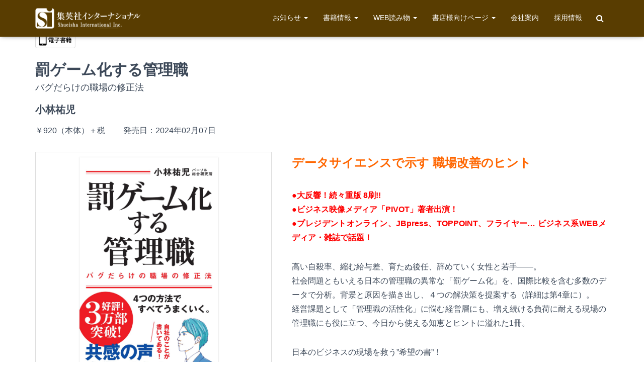

--- FILE ---
content_type: text/html; charset=UTF-8
request_url: https://www.shueisha-int.co.jp/publish/%E7%BD%B0%E3%82%B2%E3%83%BC%E3%83%A0%E5%8C%96%E3%81%99%E3%82%8B%E7%AE%A1%E7%90%86%E8%81%B7
body_size: 30376
content:
<!DOCTYPE html><html dir="ltr" lang="ja" prefix="og: https://ogp.me/ns#"><head><script data-no-optimize="1">var litespeed_docref=sessionStorage.getItem("litespeed_docref");litespeed_docref&&(Object.defineProperty(document,"referrer",{get:function(){return litespeed_docref}}),sessionStorage.removeItem("litespeed_docref"));</script>  <script type="litespeed/javascript">(function(w,d,s,l,i){w[l]=w[l]||[];w[l].push({'gtm.start':new Date().getTime(),event:'gtm.js'});var f=d.getElementsByTagName(s)[0],j=d.createElement(s),dl=l!='dataLayer'?'&l='+l:'';j.async=!0;j.src='https://www.googletagmanager.com/gtm.js?id='+i+dl;f.parentNode.insertBefore(j,f)})(window,document,'script','dataLayer','GTM-MQPQJFH')</script> <meta charset='UTF-8'><meta name="viewport" content="width=device-width, initial-scale=1"><link rel="profile" href="http://gmpg.org/xfn/11"><title>罰ゲーム化する管理職 | 集英社インターナショナル 公式サイト</title><meta name="description" content="管理職の異常な「罰ゲーム化」を、国際比較を含む多数のデータで分析。背景と原因を描き出し、解決策を提案する。社会問題ともいえる日本の管理職問題にデータで切り込む、ビジネスの現場を救う希望の書！" /><meta name="robots" content="max-snippet:-1, max-image-preview:large, max-video-preview:-1" /><meta name="author" content="tsurumatsu2"/><meta name="msvalidate.01" content="0474192BAD5D8217A805047F51DC1968" /><link rel="canonical" href="https://www.shueisha-int.co.jp/publish/%e7%bd%b0%e3%82%b2%e3%83%bc%e3%83%a0%e5%8c%96%e3%81%99%e3%82%8b%e7%ae%a1%e7%90%86%e8%81%b7" /><meta name="generator" content="All in One SEO (AIOSEO) 4.7.8" /><meta property="og:locale" content="ja_JP" /><meta property="og:site_name" content="集英社インターナショナル 公式サイト" /><meta property="og:type" content="article" /><meta property="og:title" content="罰ゲーム化する管理職 | 集英社インターナショナル 公式サイト" /><meta property="og:description" content="管理職の異常な「罰ゲーム化」を、国際比較を含む多数のデータで分析。背景と原因を描き出し、解決策を提案する。社会問題ともいえる日本の管理職問題にデータで切り込む、ビジネスの現場を救う希望の書！" /><meta property="og:url" content="https://www.shueisha-int.co.jp/publish/%e7%bd%b0%e3%82%b2%e3%83%bc%e3%83%a0%e5%8c%96%e3%81%99%e3%82%8b%e7%ae%a1%e7%90%86%e8%81%b7" /><meta property="fb:app_id" content="667660580041102" /><meta property="og:image" content="https://www.shueisha-int.co.jp/wp-content/uploads/2024/01/0525_1.jpg" /><meta property="og:image:secure_url" content="https://www.shueisha-int.co.jp/wp-content/uploads/2024/01/0525_1.jpg" /><meta property="og:image:width" content="429" /><meta property="og:image:height" content="700" /><meta property="article:published_time" content="2024-01-15T03:00:41+00:00" /><meta property="article:modified_time" content="2025-10-20T01:17:24+00:00" /><meta property="article:publisher" content="https://www.facebook.com/Shueisha.International/" /><meta name="twitter:card" content="summary" /><meta name="twitter:site" content="@Shueisha_int" /><meta name="twitter:title" content="罰ゲーム化する管理職 | 集英社インターナショナル 公式サイト" /><meta name="twitter:description" content="管理職の異常な「罰ゲーム化」を、国際比較を含む多数のデータで分析。背景と原因を描き出し、解決策を提案する。社会問題ともいえる日本の管理職問題にデータで切り込む、ビジネスの現場を救う希望の書！" /><meta name="twitter:image" content="https://www.shueisha-int.co.jp/wp-content/uploads/2024/01/0525_1.jpg" /><meta name="google" content="nositelinkssearchbox" /><link rel="alternate" type="application/rss+xml" title="集英社インターナショナル 公式サイト &raquo; フィード" href="https://www.shueisha-int.co.jp/feed" /><link rel="alternate" type="application/rss+xml" title="集英社インターナショナル 公式サイト &raquo; コメントフィード" href="https://www.shueisha-int.co.jp/comments/feed" /><style id="litespeed-ccss">ul{box-sizing:border-box}:root{--wp--preset--font-size--normal:16px;--wp--preset--font-size--huge:42px}.screen-reader-text{clip:rect(1px,1px,1px,1px);word-wrap:normal!important;border:0;-webkit-clip-path:inset(50%);clip-path:inset(50%);height:1px;margin:-1px;overflow:hidden;padding:0;position:absolute;width:1px}body{--wp--preset--color--black:#000;--wp--preset--color--cyan-bluish-gray:#abb8c3;--wp--preset--color--white:#fff;--wp--preset--color--pale-pink:#f78da7;--wp--preset--color--vivid-red:#cf2e2e;--wp--preset--color--luminous-vivid-orange:#ff6900;--wp--preset--color--luminous-vivid-amber:#fcb900;--wp--preset--color--light-green-cyan:#7bdcb5;--wp--preset--color--vivid-green-cyan:#00d084;--wp--preset--color--pale-cyan-blue:#8ed1fc;--wp--preset--color--vivid-cyan-blue:#0693e3;--wp--preset--color--vivid-purple:#9b51e0;--wp--preset--color--accent:#593d01;--wp--preset--color--background-color:#fff;--wp--preset--color--header-gradient:#593d01;--wp--preset--gradient--vivid-cyan-blue-to-vivid-purple:linear-gradient(135deg,rgba(6,147,227,1) 0%,#9b51e0 100%);--wp--preset--gradient--light-green-cyan-to-vivid-green-cyan:linear-gradient(135deg,#7adcb4 0%,#00d082 100%);--wp--preset--gradient--luminous-vivid-amber-to-luminous-vivid-orange:linear-gradient(135deg,rgba(252,185,0,1) 0%,rgba(255,105,0,1) 100%);--wp--preset--gradient--luminous-vivid-orange-to-vivid-red:linear-gradient(135deg,rgba(255,105,0,1) 0%,#cf2e2e 100%);--wp--preset--gradient--very-light-gray-to-cyan-bluish-gray:linear-gradient(135deg,#eee 0%,#a9b8c3 100%);--wp--preset--gradient--cool-to-warm-spectrum:linear-gradient(135deg,#4aeadc 0%,#9778d1 20%,#cf2aba 40%,#ee2c82 60%,#fb6962 80%,#fef84c 100%);--wp--preset--gradient--blush-light-purple:linear-gradient(135deg,#ffceec 0%,#9896f0 100%);--wp--preset--gradient--blush-bordeaux:linear-gradient(135deg,#fecda5 0%,#fe2d2d 50%,#6b003e 100%);--wp--preset--gradient--luminous-dusk:linear-gradient(135deg,#ffcb70 0%,#c751c0 50%,#4158d0 100%);--wp--preset--gradient--pale-ocean:linear-gradient(135deg,#fff5cb 0%,#b6e3d4 50%,#33a7b5 100%);--wp--preset--gradient--electric-grass:linear-gradient(135deg,#caf880 0%,#71ce7e 100%);--wp--preset--gradient--midnight:linear-gradient(135deg,#020381 0%,#2874fc 100%);--wp--preset--font-size--small:13px;--wp--preset--font-size--medium:20px;--wp--preset--font-size--large:36px;--wp--preset--font-size--x-large:42px;--wp--preset--spacing--20:.44rem;--wp--preset--spacing--30:.67rem;--wp--preset--spacing--40:1rem;--wp--preset--spacing--50:1.5rem;--wp--preset--spacing--60:2.25rem;--wp--preset--spacing--70:3.38rem;--wp--preset--spacing--80:5.06rem;--wp--preset--shadow--natural:6px 6px 9px rgba(0,0,0,.2);--wp--preset--shadow--deep:12px 12px 50px rgba(0,0,0,.4);--wp--preset--shadow--sharp:6px 6px 0px rgba(0,0,0,.2);--wp--preset--shadow--outlined:6px 6px 0px -3px rgba(255,255,255,1),6px 6px rgba(0,0,0,1);--wp--preset--shadow--crisp:6px 6px 0px rgba(0,0,0,1)}.fa{display:inline-block;font-family:FontAwesome;font-style:normal;font-weight:400;line-height:1;-webkit-font-smoothing:antialiased;-moz-osx-font-smoothing:grayscale}.fa-search:before{content:"\f002"}html{font-family:sans-serif;-ms-text-size-adjust:100%;-webkit-text-size-adjust:100%}body{margin:0}article,header,nav{display:block}a{background-color:transparent}strong{font-weight:700}h1{font-size:2em;margin:.67em 0}img{border:0}button,input{color:inherit;font:inherit;margin:0}button{overflow:visible}button{text-transform:none}button,input[type=submit]{-webkit-appearance:button}button::-moz-focus-inner,input::-moz-focus-inner{border:0;padding:0}input{line-height:normal}input[type=search]{-webkit-appearance:textfield;-webkit-box-sizing:content-box;-moz-box-sizing:content-box;box-sizing:content-box}input[type=search]::-webkit-search-cancel-button,input[type=search]::-webkit-search-decoration{-webkit-appearance:none}*{-webkit-box-sizing:border-box;-moz-box-sizing:border-box;box-sizing:border-box}*:before,*:after{-webkit-box-sizing:border-box;-moz-box-sizing:border-box;box-sizing:border-box}html{font-size:10px}body{font-family:"Helvetica Neue",Helvetica,Arial,sans-serif;font-size:14px;line-height:1.42857143;color:#333;background-color:#fff}input,button{font-family:inherit;font-size:inherit;line-height:inherit}a{color:#337ab7;text-decoration:none}img{vertical-align:middle}.sr-only{position:absolute;width:1px;height:1px;margin:-1px;padding:0;overflow:hidden;clip:rect(0,0,0,0);border:0}h1,h2,h4,h6{font-family:inherit;font-weight:500;line-height:1.1;color:inherit}h1,h2{margin-top:20px;margin-bottom:10px}h4,h6{margin-top:10px;margin-bottom:10px}h1{font-size:36px}h2{font-size:30px}h4{font-size:18px}h6{font-size:12px}p{margin:0 0 10px}.text-center{text-align:center}.text-info{color:#31708f}ul{margin-top:0;margin-bottom:10px}ul ul{margin-bottom:0}.container{margin-right:auto;margin-left:auto;padding-left:15px;padding-right:15px}@media (min-width:768px){.container{width:750px}}@media (min-width:992px){.container{width:970px}}@media (min-width:1200px){.container{width:1170px}}.row{margin-left:-15px;margin-right:-15px}.col-md-4,.col-md-12{position:relative;min-height:1px;padding-left:15px;padding-right:15px}@media (min-width:992px){.col-md-4,.col-md-12{float:left}.col-md-12{width:100%}.col-md-4{width:33.33333333%}}label{display:inline-block;max-width:100%;margin-bottom:5px;font-weight:700}input[type=search]{-webkit-box-sizing:border-box;-moz-box-sizing:border-box;box-sizing:border-box}input[type=search]{-webkit-appearance:none}.collapse{display:none}.caret{display:inline-block;width:0;height:0;margin-left:2px;vertical-align:middle;border-top:4px dashed;border-top:4px solid ;border-right:4px solid transparent;border-left:4px solid transparent}.dropdown{position:relative}.dropdown-menu{position:absolute;top:100%;left:0;z-index:1000;display:none;float:left;min-width:160px;padding:5px 0;margin:2px 0 0;list-style:none;font-size:14px;text-align:left;background-color:#fff;border:1px solid #ccc;border:1px solid rgba(0,0,0,.15);border-radius:4px;-webkit-box-shadow:0 6px 12px rgba(0,0,0,.175);box-shadow:0 6px 12px rgba(0,0,0,.175);-webkit-background-clip:padding-box;background-clip:padding-box}.dropdown-menu>li>a{display:block;padding:3px 20px;clear:both;font-weight:400;line-height:1.42857143;color:#333;white-space:nowrap}.nav{margin-bottom:0;padding-left:0;list-style:none}.nav>li{position:relative;display:block}.nav>li>a{position:relative;display:block;padding:10px 15px}.navbar{position:relative;min-height:50px;margin-bottom:20px;border:1px solid transparent}@media (min-width:769px){.navbar{border-radius:4px}}@media (min-width:769px){.navbar-header{float:left}}.navbar-collapse{overflow-x:visible;padding-right:15px;padding-left:15px;border-top:1px solid transparent;-webkit-box-shadow:inset 0 1px 0 rgba(255,255,255,.1);box-shadow:inset 0 1px 0 rgba(255,255,255,.1);-webkit-overflow-scrolling:touch}@media (min-width:769px){.navbar-collapse{width:auto;border-top:0;-webkit-box-shadow:none;box-shadow:none}.navbar-collapse.collapse{display:block!important;height:auto!important;padding-bottom:0;overflow:visible!important}.navbar-fixed-top .navbar-collapse{padding-left:0;padding-right:0}}.navbar-fixed-top .navbar-collapse{max-height:340px}.container>.navbar-header,.container>.navbar-collapse{margin-right:-15px;margin-left:-15px}@media (min-width:769px){.container>.navbar-header,.container>.navbar-collapse{margin-right:0;margin-left:0}}.navbar-fixed-top{position:fixed;right:0;left:0;z-index:1030}@media (min-width:769px){.navbar-fixed-top{border-radius:0}}.navbar-fixed-top{top:0;border-width:0 0 1px}.navbar-brand{float:left;padding:15px;font-size:18px;line-height:20px;height:50px}.navbar-brand>img{display:block}@media (min-width:769px){.navbar>.container .navbar-brand{margin-left:-15px}}.navbar-toggle{position:relative;margin-right:5px;padding:9px 10px;margin-top:8px;margin-bottom:8px;background-color:transparent;background-image:none;border:1px solid transparent;border-radius:4px}.navbar-toggle .icon-bar{display:block;width:22px;height:2px;border-radius:1px}.navbar-toggle .icon-bar+.icon-bar{margin-top:4px}@media (min-width:769px){.navbar-toggle{display:none}}.navbar-nav{margin:7.5px -15px}.navbar-nav>li>a{padding-top:10px;padding-bottom:10px;line-height:20px}@media (min-width:769px){.navbar-nav{float:left;margin:0}.navbar-nav>li{float:left}.navbar-nav>li>a{padding-top:15px;padding-bottom:15px}}.navbar-nav>li>.dropdown-menu{margin-top:0;border-top-right-radius:0;border-top-left-radius:0}.navbar-default{background-color:#f8f8f8;border-color:#e7e7e7}.navbar-default .navbar-brand{color:#777}.navbar-default .navbar-nav>li>a{color:#777}.navbar-default .navbar-toggle{border-color:#ddd}.navbar-default .navbar-toggle .icon-bar{background-color:#888}.navbar-default .navbar-collapse{border-color:#e7e7e7}.clearfix:before,.clearfix:after,.container:before,.container:after,.row:before,.row:after,.nav:before,.nav:after,.navbar:before,.navbar:after,.navbar-header:before,.navbar-header:after,.navbar-collapse:before,.navbar-collapse:after{content:" ";display:table}.clearfix:after,.container:after,.row:after,.nav:after,.navbar:after,.navbar-header:after,.navbar-collapse:after{clear:both}@-ms-viewport{width:device-width}.navbar button.navbar-toggle{-webkit-box-shadow:none;-moz-box-shadow:none;box-shadow:none}.navbar .navbar-brand{font-size:18px}body{font-size:14px}.navbar,.navbar a{font-size:12px}body{-webkit-font-smoothing:antialiased;-moz-osx-font-smoothing:grayscale;font-weight:300;line-height:1.618}ul,.blog-post .section-text p{line-height:1.618}h1,h2,h4,h6{font-weight:500;line-height:1.618}h6.category{font-weight:500}.hestia-title,.card-title{font-weight:700}.hestia-title{word-break:break-word}button,input[type=submit]{font-size:12px;font-weight:400}button,input{font-size:inherit;line-height:inherit}label{font-size:14px;font-weight:400;line-height:1.42857}.card-title{line-height:1.4}.navbar .navbar-brand{line-height:30px}.navbar .navbar-nav>li>a{font-weight:400}.navbar .dropdown-menu li>a{font-size:13px}.search-form:after{font-size:18px}@media (max-width:768px){.navbar .navbar-nav li .caret{font-size:20px}.navbar .navbar-nav .dropdown .dropdown-menu li a{line-height:20px}}body{direction:ltr;color:#3c4858;font-family:"Roboto","Helvetica","Arial",sans-serif}h1,h2,h4,h6{font-family:"Roboto","Helvetica","Arial",sans-serif}a{color:#9c27b0}h6.category{text-transform:uppercase}.hestia-title,.card-title{font-family:"Roboto Slab","Times New Roman",serif}.hestia-title,.card-title,.card-title a{color:#3c4858;text-decoration:none;word-wrap:break-word}h2.hestia-title{margin-bottom:10px}.card-description{color:#999}.text-info{color:#00bcd4}.screen-reader-text{clip:rect(1px,1px,1px,1px);position:absolute!important;height:1px;width:1px;overflow:hidden}.container{max-width:100%}@media (min-width:749px){.container{max-width:748px}}@media (min-width:768px){.container{max-width:750px}}@media (min-width:992px){.container{max-width:970px}}@media (min-width:1200px){.container{max-width:2000px}}body{direction:ltr;background-color:#e5e5e5;overflow-x:hidden}img,button,input{max-width:100%}img{height:auto}ul{margin-bottom:30px}.container{max-width:100%}.related-posts div:nth-of-type(6n+1) .category a{color:#89229b}.related-posts div:nth-of-type(6n+2) .category a{color:#00bcd4}.related-posts div:nth-of-type(6n+3) .category a{color:#f44336}:focus,:active,::-moz-focus-inner{outline:0!important}button,input[type=submit]::-moz-focus-inner{border:0}button,input{font-family:inherit;padding:7px}button,input[type=submit]{position:relative;margin:10px 1px;padding:12px 30px;border:none;border-radius:3px;white-space:normal;letter-spacing:0;text-transform:uppercase}button,input[type=submit]{-webkit-box-shadow:0 2px 2px 0 rgba(153,153,153,.14),0 3px 1px -2px rgba(153,153,153,.2),0 1px 5px 0 rgba(153,153,153,.12);-moz-box-shadow:0 2px 2px 0 rgba(153,153,153,.14),0 3px 1px -2px rgba(153,153,153,.2),0 1px 5px 0 rgba(153,153,153,.12);box-shadow:0 2px 2px 0 rgba(153,153,153,.14),0 3px 1px -2px rgba(153,153,153,.2),0 1px 5px 0 rgba(153,153,153,.12)}button,input[type=submit]{-webkit-box-shadow:0 2px 2px 0 rgba(156,39,176,.14),0 3px 1px -2px rgba(156,39,176,.2),0 1px 5px 0 rgba(156,39,176,.12);-moz-box-shadow:0 2px 2px 0 rgba(156,39,176,.14),0 3px 1px -2px rgba(156,39,176,.2),0 1px 5px 0 rgba(156,39,176,.12);box-shadow:0 2px 2px 0 rgba(156,39,176,.14),0 3px 1px -2px rgba(156,39,176,.2),0 1px 5px 0 rgba(156,39,176,.12)}button,input[type=submit]{color:#fff;background-color:#9c27b0}.navbar button.navbar-toggle{color:#555}label{color:#aaa}.search-form label{display:table-cell;vertical-align:top;padding-right:25px;width:100%}.search-form:not(.media-toolbar-primary){display:table;position:relative}.search-form:not(.media-toolbar-primary) input[type=submit]{display:table-cell;vertical-align:top;padding-left:0;padding-right:0;text-align:center;text-indent:-9999px;top:-19px;width:45px}.search-form:not(.media-toolbar-primary) input[type=search]{height:36px}.search-form:not(.media-toolbar-primary):after{color:#fff;content:"\f002";font-family:'Fontawesome';position:absolute;right:15px;top:0}.navbar{background-color:#fff;color:#555;border-radius:0;position:fixed;border:none;padding:0;-webkit-box-shadow:0 1px 10px -6px rgba(0,0,0,.42),0 1px 10px 0 rgba(0,0,0,.12),0 4px 5px -2px rgba(0,0,0,.1);box-shadow:0 1px 10px -6px rgba(0,0,0,.42),0 1px 10px 0 rgba(0,0,0,.12),0 4px 5px -2px rgba(0,0,0,.1)}.navbar .navbar-collapse{border:none}.navbar .title-logo-wrapper{max-width:250px;display:flex;align-items:center}.navbar>.container{display:flex;padding:10px 15px;vertical-align:middle;align-items:center}.navbar.hestia_left .navbar-collapse{margin-left:auto}.navbar.hestia_left>.container{flex-direction:row}.navbar.hestia_left .navbar-nav{display:flex;flex-wrap:wrap;justify-content:flex-end}.navbar .navbar-header .navbar-brand{padding:0 15px;position:relative;color:inherit;height:auto}.navbar .navbar-header .navbar-brand img{width:auto;max-height:50px}.navbar-toggle-wrapper{margin-left:auto;display:flex;align-items:center;flex-direction:row}.navbar .navbar-toggle{float:none;border:0;margin-right:0}.navbar .navbar-toggle .icon-bar{border:1px solid;position:relative}.navbar .navbar-nav>li{margin:0}.navbar .navbar-nav>li>a{padding-top:15px;padding-bottom:15px;border-radius:3px;color:inherit;text-transform:uppercase}.navbar .navbar-nav>li .dropdown-menu{margin-top:-5px;border:none}.navbar .navbar-nav>li .dropdown-menu li{color:#333;position:relative}.navbar .navbar-nav>li .dropdown-menu li>a{background-color:transparent;margin:0 5px;padding:10px;border-radius:2px}.navbar .navbar-nav>li:not(.btn)>a:before,.navbar .navbar-nav>li:not(.btn) .hestia-toggle-search:before{position:absolute;z-index:-1;top:0;right:0;bottom:0;left:0;border-radius:3px;background-color:rgba(255,255,255,.1);content:"";-webkit-transform:scaleX(0);-ms-transform:scaleX(0);transform:scaleX(0);-webkit-transform-origin:50%;-ms-transform-origin:50%;transform-origin:50%}#main-navigation ul.nav>li{opacity:1;visibility:visible}@media (max-width:768px){.hestia-nav-search{margin-top:25px}.hestia-nav-search .search-submit{display:block}.hestia-nav-search form{width:100%;margin-bottom:0}.hestia-nav-search form:after{font-size:16px;display:block}.hestia-nav-search label{padding-right:25px}.hestia-toggle-search{display:none}}@media (min-width:769px){.navbar:not(.full-screen-menu) .hestia-toggle-search{display:block;padding:12.5px;width:38px}.navbar:not(.full-screen-menu) .hestia-search-in-menu{position:relative;vertical-align:middle;display:inline-block}.navbar:not(.full-screen-menu) .hestia-nav-search{padding:0 15px;text-align:left}.navbar:not(.full-screen-menu) .hestia-nav-search .search-submit{display:none}.navbar:not(.full-screen-menu) .hestia-nav-search form{width:200px;max-width:0;padding:5px;position:absolute;right:40px;box-sizing:border-box;opacity:0}.navbar:not(.full-screen-menu) .hestia-nav-search form:after{display:none}.navbar:not(.full-screen-menu) .hestia-nav-search label{padding:0}}.card{display:inline-block;position:relative;margin-bottom:30px;border-radius:6px;color:rgba(0,0,0,.87);background:#fff;max-width:100%;-webkit-box-shadow:0 2px 2px 0 rgba(0,0,0,.14),0 3px 1px -2px rgba(0,0,0,.2),0 1px 5px 0 rgba(0,0,0,.12);-moz-box-shadow:0 2px 2px 0 rgba(0,0,0,.14),0 3px 1px -2px rgba(0,0,0,.2),0 1px 5px 0 rgba(0,0,0,.12);box-shadow:0 2px 2px 0 rgba(0,0,0,.14),0 3px 1px -2px rgba(0,0,0,.2),0 1px 5px 0 rgba(0,0,0,.12)}.card .content{padding:15px 30px}.card{width:100%}.card-blog{margin-top:30px}.card-blog .card-title{margin-top:5px}.section{padding:70px 0}.section{background-position:center center;background-size:cover}.wrapper.classic-blog .section{padding-top:40px}@media (max-width:768px){.wrapper.classic-blog .section{padding-top:30px}}.blog-post{word-wrap:break-word}.blog-post .section-text{padding-bottom:0}.blog-post .section-text p{margin-bottom:30px}.related-posts .hestia-title{margin-bottom:50px}.single-post-wrap:after{content:"";display:table;clear:both}.main{position:relative;background:#fff}body:not(.home) .wrapper{display:flex;flex-direction:column;min-height:100vh}body:not(.home) .wrapper .main{display:flex;flex-direction:column;flex:1 0 auto}@media (max-width:991px){.navbar .navbar-nav>li{margin-right:10px;margin-left:10px}.related-posts .hestia-title{margin-bottom:60px}}@media (min-width:992px){.navbar .navbar-collapse{text-align:center}.navbar .navbar-nav>li{margin:0}}@media (min-width:769px){.navbar.hestia_left .title-logo-wrapper{min-width:250px}.dropdown .dropdown-menu{display:block;visibility:hidden;margin-top:-20px;opacity:0}}@media (max-width:768px){.container .navbar-header{width:100%;display:flex;margin:0 auto}.navbar>.container{padding:10px 15px;align-items:center;display:block}.navbar .nav.navbar-nav{display:block}.navbar.navbar-fixed-top .navbar-collapse{max-height:calc(100% - 70px);margin-top:70px;overflow-y:auto;position:fixed;z-index:9999;background:#fff;width:100%;left:0;top:0;margin-left:0;margin-right:0;-webkit-overflow-scrolling:auto}.navbar .navbar-nav{margin:7.5px 0}.navbar .navbar-nav li{box-sizing:border-box;float:left;margin:0;padding:0;width:100%;text-align:left}.navbar .navbar-nav .dropdown a .caret{border:1px solid #555;border-radius:2px;box-sizing:content-box;color:#555;display:inline-block;font-family:Fontawesome;height:30px;margin-left:0;position:absolute;right:15px;text-align:center;top:10px;width:30px;z-index:100}.navbar .navbar-nav .dropdown a .caret:before{content:"\f107";top:5px;position:relative;display:inline-block}.navbar .navbar-nav .dropdown .dropdown-menu{background:0 0;box-shadow:none;position:static;margin-top:0;padding:0;width:100%}.navbar .navbar-nav .dropdown .dropdown-menu li a{margin:0;padding:15px 0 15px 30px}.navbar .navbar-header .navbar-brand{padding-left:0}.single .section{padding:30px 0 0}}h2.hestia-title{font-size:37px}@media (max-width:768px){h2.hestia-title{font-size:24px}}h4.card-title{font-size:18px}h6.category{font-size:12px}.card-description{font-size:14px}h1,.single-post-wrap h1{font-size:42px}h2{font-size:37px}h4{font-size:27px}h6{font-size:18px}@media (max-width:768px){h1,.single-post-wrap h1{font-size:36px}h2{font-size:32px}h4{font-size:24px}h6{font-size:18px}}.single-post-wrap p,.single-post-wrap ul{font-size:18px}@media (max-width:768px){.single-post-wrap p,.single-post-wrap ul{font-size:16px}}body{font-size:14px}.navbar a{font-size:12px}.fa{display:inline-block;font:normal normal normal 14px/1 FontAwesome;font-size:inherit;text-rendering:auto;-webkit-font-smoothing:antialiased;-moz-osx-font-smoothing:grayscale}.fa-search:before{content:"\f002"}.sr-only{position:absolute;width:1px;height:1px;padding:0;margin:-1px;overflow:hidden;clip:rect(0,0,0,0);border:0}.section.related-posts{display:none}h1,h2,h4,p,li{text-align:justify}a:link,a:visited{color:#593d01}h1{font-size:33px!important}h2{font-size:28px!important}p,ul{font-size:16px!important;line-height:1.8!important}.wrapper.classic-blog .section{padding-top:10px}.blog-post{margin:7px 0 0}.blog-post .blog-post{margin-bottom:100px}.title-logo-wrapper a img{width:100px!important}.navbar{background:#593d01;color:#fff}#menu-gnav li a,#menu-gnav li a:link,#menu-gnav li a:visited{color:#fff;font-size:14px}#menu-gnav li .dropdown-menu li a,#menu-gnav li .dropdown-menu li a:link,#menu-gnav li .dropdown-menu li a:visited{color:#593d01;font-size:13px}.hestia-title{position:relative;overflow:hidden;margin:0;padding:0;font-size:29px!important;font-weight:400}.hestia-title:before,.hestia-title:after{content:"";position:absolute;bottom:0}.hestia-title:before{border-bottom:6px solid #593d01;width:100%}.hestia-title:after{border-bottom:6px solid #f5f5f5;width:100%}.blog-post .row .col-md-12 .row{margin-bottom:50px}.section{margin:0;padding:0}.single-post-wrap.bookinfo-detail{margin-bottom:80px}.breadcrumbs{margin-bottom:40px}.bookinfo-detail ul{margin:0;padding:0 0 0 25px;font-size:16px!important}#book-info1 p,#book-info1 h1{line-height:1.5!important}#book-info1 .subtitle{font-size:18px!important;margin:0;padding:0}#book-info1 h1{font-size:30px!important;font-weight:700;margin:0;padding:0}#book-info1 .author{font-size:20px!important;font-weight:700;margin:15px 0;padding:0}#book-img{float:left;width:470px}#book-img ul{list-style:none}ul.thumb-item{margin:0;padding:0}ul.thumb-item li{border:1px solid #ddd;width:470px;height:470px}ul.thumb-item li img{width:450px;height:450px;object-fit:contain;margin:10px auto 0;filter:drop-shadow(0px 0px 1px rgba(0,0,0,.2));font-family:'object-fit: contain;'}#book-info2{text-align:left;float:left;width:625px;margin-left:40px}.bookinfo-detail .wp_social_bookmarking_light{float:left}.buy-btn{margin-bottom:20px}.bookstore{display:inline-block;background:linear-gradient(0deg,#2d1e00 0%,#2d1e00 50%,#593d01 50%,#593d01 100%);box-shadow:3px 4px 4px rgba(0,0,0,.3);border-radius:6px;width:300px}.bookstore a{display:block;text-align:center;color:#fff;font-size:16px;text-decoration:none;font-weight:700;height:110px;padding-top:42px}.bookstore{margin-right:20px}#book-data{margin-top:70px}#book-data{clear:both;padding-top:50px}.clearfix:after{content:"";clear:both;display:block;height:10px}@media screen and (max-width:1199px){#book-info2{margin-left:0;width:100%;margin:20px 0 0}}@media screen and (max-width:990px){.section.section-text,.col-md-12{display:flex;flex-direction:column}.col-md-4{order:2}#menu-gnav li a,#menu-gnav li a:link,#menu-gnav li a:visited{color:#593d01}.navbar button.navbar-toggle{color:#fff}.navbar-default .navbar-toggle .icon-bar{background-color:#fff!important}.navbar .navbar-toggle .icon-bar{border:none}.hestia-title{padding-top:0}}@media screen and (min-width:641px){.br-sp{display:none}}@media screen and (max-width:480px){.br-sp{display:block}#book-img{width:100%}ul.thumb-item li img{width:100%;object-fit:contain;margin:10px auto 0;font-family:'object-fit: contain;'}#book-info2{clear:left;width:100%;margin:20px 0 0}.bookstore{width:100%}.bookstore{margin-right:0}}@media screen and (max-width:767px){a{color:#593d01}button,input[type=submit]{background-color:#593d01}input[type=submit]{-webkit-box-shadow:0 2px 2px 0 rgba(89,61,1,.14),0 3px 1px -2px rgba(89,61,1,.2),0 1px 5px 0 rgba(89,61,1,.12);box-shadow:0 2px 2px 0 rgba(89,61,1,.14),0 3px 1px -2px rgba(89,61,1,.2),0 1px 5px 0 rgba(89,61,1,.12)}input[type=submit].search-submit,.search-form:not(.media-toolbar-primary) input[type=submit]{border-radius:3px}h1,h2,h4,h6,.hestia-title,.card-title,.hestia-title{font-family:Arial,Helvetica,sans-serif}body,ul{font-family:Arial,Helvetica,sans-serif}.wp_social_bookmarking_light{clear:both;padding:0 0 10px!important;margin:0!important}.wp_social_bookmarking_light div{float:right;padding:0!important;margin:0 5px 0 0!important;min-height:30px!important;line-height:18px!important;text-indent:0!important}.wp_social_bookmarking_light img{border:0!important;padding:0;margin:0;vertical-align:top!important}.wp_social_bookmarking_light_clear{clear:both!important}#fb-root{display:none}body.custom-background{background-color:#fff}.title-logo-wrapper a img{width:210px!important}}</style><link rel="preload" data-asynced="1" data-optimized="2" as="style" onload="this.onload=null;this.rel='stylesheet'" href="https://www.shueisha-int.co.jp/wp-content/litespeed/css/1/8dd3624cdced60d04ae3f39578a8d076.css?ver=f480e" /><script type="litespeed/javascript">!function(a){"use strict";var b=function(b,c,d){function e(a){return h.body?a():void setTimeout(function(){e(a)})}function f(){i.addEventListener&&i.removeEventListener("load",f),i.media=d||"all"}var g,h=a.document,i=h.createElement("link");if(c)g=c;else{var j=(h.body||h.getElementsByTagName("head")[0]).childNodes;g=j[j.length-1]}var k=h.styleSheets;i.rel="stylesheet",i.href=b,i.media="only x",e(function(){g.parentNode.insertBefore(i,c?g:g.nextSibling)});var l=function(a){for(var b=i.href,c=k.length;c--;)if(k[c].href===b)return a();setTimeout(function(){l(a)})};return i.addEventListener&&i.addEventListener("load",f),i.onloadcssdefined=l,l(f),i};"undefined"!=typeof exports?exports.loadCSS=b:a.loadCSS=b}("undefined"!=typeof global?global:this);!function(a){if(a.loadCSS){var b=loadCSS.relpreload={};if(b.support=function(){try{return a.document.createElement("link").relList.supports("preload")}catch(b){return!1}},b.poly=function(){for(var b=a.document.getElementsByTagName("link"),c=0;c<b.length;c++){var d=b[c];"preload"===d.rel&&"style"===d.getAttribute("as")&&(a.loadCSS(d.href,d,d.getAttribute("media")),d.rel=null)}},!b.support()){b.poly();var c=a.setInterval(b.poly,300);a.addEventListener&&a.addEventListener("load",function(){b.poly(),a.clearInterval(c)}),a.attachEvent&&a.attachEvent("onload",function(){a.clearInterval(c)})}}}(this);</script> <style id='safe-svg-svg-icon-style-inline-css' type='text/css'>.safe-svg-cover{text-align:center}.safe-svg-cover .safe-svg-inside{display:inline-block;max-width:100%}.safe-svg-cover svg{height:100%;max-height:100%;max-width:100%;width:100%}</style><style id='classic-theme-styles-inline-css' type='text/css'>/*! This file is auto-generated */
.wp-block-button__link{color:#fff;background-color:#32373c;border-radius:9999px;box-shadow:none;text-decoration:none;padding:calc(.667em + 2px) calc(1.333em + 2px);font-size:1.125em}.wp-block-file__button{background:#32373c;color:#fff;text-decoration:none}</style><style id='global-styles-inline-css' type='text/css'>body{--wp--preset--color--black: #000000;--wp--preset--color--cyan-bluish-gray: #abb8c3;--wp--preset--color--white: #ffffff;--wp--preset--color--pale-pink: #f78da7;--wp--preset--color--vivid-red: #cf2e2e;--wp--preset--color--luminous-vivid-orange: #ff6900;--wp--preset--color--luminous-vivid-amber: #fcb900;--wp--preset--color--light-green-cyan: #7bdcb5;--wp--preset--color--vivid-green-cyan: #00d084;--wp--preset--color--pale-cyan-blue: #8ed1fc;--wp--preset--color--vivid-cyan-blue: #0693e3;--wp--preset--color--vivid-purple: #9b51e0;--wp--preset--color--accent: #593d01;--wp--preset--color--background-color: #ffffff;--wp--preset--color--header-gradient: #593d01;--wp--preset--gradient--vivid-cyan-blue-to-vivid-purple: linear-gradient(135deg,rgba(6,147,227,1) 0%,rgb(155,81,224) 100%);--wp--preset--gradient--light-green-cyan-to-vivid-green-cyan: linear-gradient(135deg,rgb(122,220,180) 0%,rgb(0,208,130) 100%);--wp--preset--gradient--luminous-vivid-amber-to-luminous-vivid-orange: linear-gradient(135deg,rgba(252,185,0,1) 0%,rgba(255,105,0,1) 100%);--wp--preset--gradient--luminous-vivid-orange-to-vivid-red: linear-gradient(135deg,rgba(255,105,0,1) 0%,rgb(207,46,46) 100%);--wp--preset--gradient--very-light-gray-to-cyan-bluish-gray: linear-gradient(135deg,rgb(238,238,238) 0%,rgb(169,184,195) 100%);--wp--preset--gradient--cool-to-warm-spectrum: linear-gradient(135deg,rgb(74,234,220) 0%,rgb(151,120,209) 20%,rgb(207,42,186) 40%,rgb(238,44,130) 60%,rgb(251,105,98) 80%,rgb(254,248,76) 100%);--wp--preset--gradient--blush-light-purple: linear-gradient(135deg,rgb(255,206,236) 0%,rgb(152,150,240) 100%);--wp--preset--gradient--blush-bordeaux: linear-gradient(135deg,rgb(254,205,165) 0%,rgb(254,45,45) 50%,rgb(107,0,62) 100%);--wp--preset--gradient--luminous-dusk: linear-gradient(135deg,rgb(255,203,112) 0%,rgb(199,81,192) 50%,rgb(65,88,208) 100%);--wp--preset--gradient--pale-ocean: linear-gradient(135deg,rgb(255,245,203) 0%,rgb(182,227,212) 50%,rgb(51,167,181) 100%);--wp--preset--gradient--electric-grass: linear-gradient(135deg,rgb(202,248,128) 0%,rgb(113,206,126) 100%);--wp--preset--gradient--midnight: linear-gradient(135deg,rgb(2,3,129) 0%,rgb(40,116,252) 100%);--wp--preset--font-size--small: 13px;--wp--preset--font-size--medium: 20px;--wp--preset--font-size--large: 36px;--wp--preset--font-size--x-large: 42px;--wp--preset--spacing--20: 0.44rem;--wp--preset--spacing--30: 0.67rem;--wp--preset--spacing--40: 1rem;--wp--preset--spacing--50: 1.5rem;--wp--preset--spacing--60: 2.25rem;--wp--preset--spacing--70: 3.38rem;--wp--preset--spacing--80: 5.06rem;--wp--preset--shadow--natural: 6px 6px 9px rgba(0, 0, 0, 0.2);--wp--preset--shadow--deep: 12px 12px 50px rgba(0, 0, 0, 0.4);--wp--preset--shadow--sharp: 6px 6px 0px rgba(0, 0, 0, 0.2);--wp--preset--shadow--outlined: 6px 6px 0px -3px rgba(255, 255, 255, 1), 6px 6px rgba(0, 0, 0, 1);--wp--preset--shadow--crisp: 6px 6px 0px rgba(0, 0, 0, 1);}:where(.is-layout-flex){gap: 0.5em;}:where(.is-layout-grid){gap: 0.5em;}body .is-layout-flow > .alignleft{float: left;margin-inline-start: 0;margin-inline-end: 2em;}body .is-layout-flow > .alignright{float: right;margin-inline-start: 2em;margin-inline-end: 0;}body .is-layout-flow > .aligncenter{margin-left: auto !important;margin-right: auto !important;}body .is-layout-constrained > .alignleft{float: left;margin-inline-start: 0;margin-inline-end: 2em;}body .is-layout-constrained > .alignright{float: right;margin-inline-start: 2em;margin-inline-end: 0;}body .is-layout-constrained > .aligncenter{margin-left: auto !important;margin-right: auto !important;}body .is-layout-constrained > :where(:not(.alignleft):not(.alignright):not(.alignfull)){max-width: var(--wp--style--global--content-size);margin-left: auto !important;margin-right: auto !important;}body .is-layout-constrained > .alignwide{max-width: var(--wp--style--global--wide-size);}body .is-layout-flex{display: flex;}body .is-layout-flex{flex-wrap: wrap;align-items: center;}body .is-layout-flex > *{margin: 0;}body .is-layout-grid{display: grid;}body .is-layout-grid > *{margin: 0;}:where(.wp-block-columns.is-layout-flex){gap: 2em;}:where(.wp-block-columns.is-layout-grid){gap: 2em;}:where(.wp-block-post-template.is-layout-flex){gap: 1.25em;}:where(.wp-block-post-template.is-layout-grid){gap: 1.25em;}.has-black-color{color: var(--wp--preset--color--black) !important;}.has-cyan-bluish-gray-color{color: var(--wp--preset--color--cyan-bluish-gray) !important;}.has-white-color{color: var(--wp--preset--color--white) !important;}.has-pale-pink-color{color: var(--wp--preset--color--pale-pink) !important;}.has-vivid-red-color{color: var(--wp--preset--color--vivid-red) !important;}.has-luminous-vivid-orange-color{color: var(--wp--preset--color--luminous-vivid-orange) !important;}.has-luminous-vivid-amber-color{color: var(--wp--preset--color--luminous-vivid-amber) !important;}.has-light-green-cyan-color{color: var(--wp--preset--color--light-green-cyan) !important;}.has-vivid-green-cyan-color{color: var(--wp--preset--color--vivid-green-cyan) !important;}.has-pale-cyan-blue-color{color: var(--wp--preset--color--pale-cyan-blue) !important;}.has-vivid-cyan-blue-color{color: var(--wp--preset--color--vivid-cyan-blue) !important;}.has-vivid-purple-color{color: var(--wp--preset--color--vivid-purple) !important;}.has-black-background-color{background-color: var(--wp--preset--color--black) !important;}.has-cyan-bluish-gray-background-color{background-color: var(--wp--preset--color--cyan-bluish-gray) !important;}.has-white-background-color{background-color: var(--wp--preset--color--white) !important;}.has-pale-pink-background-color{background-color: var(--wp--preset--color--pale-pink) !important;}.has-vivid-red-background-color{background-color: var(--wp--preset--color--vivid-red) !important;}.has-luminous-vivid-orange-background-color{background-color: var(--wp--preset--color--luminous-vivid-orange) !important;}.has-luminous-vivid-amber-background-color{background-color: var(--wp--preset--color--luminous-vivid-amber) !important;}.has-light-green-cyan-background-color{background-color: var(--wp--preset--color--light-green-cyan) !important;}.has-vivid-green-cyan-background-color{background-color: var(--wp--preset--color--vivid-green-cyan) !important;}.has-pale-cyan-blue-background-color{background-color: var(--wp--preset--color--pale-cyan-blue) !important;}.has-vivid-cyan-blue-background-color{background-color: var(--wp--preset--color--vivid-cyan-blue) !important;}.has-vivid-purple-background-color{background-color: var(--wp--preset--color--vivid-purple) !important;}.has-black-border-color{border-color: var(--wp--preset--color--black) !important;}.has-cyan-bluish-gray-border-color{border-color: var(--wp--preset--color--cyan-bluish-gray) !important;}.has-white-border-color{border-color: var(--wp--preset--color--white) !important;}.has-pale-pink-border-color{border-color: var(--wp--preset--color--pale-pink) !important;}.has-vivid-red-border-color{border-color: var(--wp--preset--color--vivid-red) !important;}.has-luminous-vivid-orange-border-color{border-color: var(--wp--preset--color--luminous-vivid-orange) !important;}.has-luminous-vivid-amber-border-color{border-color: var(--wp--preset--color--luminous-vivid-amber) !important;}.has-light-green-cyan-border-color{border-color: var(--wp--preset--color--light-green-cyan) !important;}.has-vivid-green-cyan-border-color{border-color: var(--wp--preset--color--vivid-green-cyan) !important;}.has-pale-cyan-blue-border-color{border-color: var(--wp--preset--color--pale-cyan-blue) !important;}.has-vivid-cyan-blue-border-color{border-color: var(--wp--preset--color--vivid-cyan-blue) !important;}.has-vivid-purple-border-color{border-color: var(--wp--preset--color--vivid-purple) !important;}.has-vivid-cyan-blue-to-vivid-purple-gradient-background{background: var(--wp--preset--gradient--vivid-cyan-blue-to-vivid-purple) !important;}.has-light-green-cyan-to-vivid-green-cyan-gradient-background{background: var(--wp--preset--gradient--light-green-cyan-to-vivid-green-cyan) !important;}.has-luminous-vivid-amber-to-luminous-vivid-orange-gradient-background{background: var(--wp--preset--gradient--luminous-vivid-amber-to-luminous-vivid-orange) !important;}.has-luminous-vivid-orange-to-vivid-red-gradient-background{background: var(--wp--preset--gradient--luminous-vivid-orange-to-vivid-red) !important;}.has-very-light-gray-to-cyan-bluish-gray-gradient-background{background: var(--wp--preset--gradient--very-light-gray-to-cyan-bluish-gray) !important;}.has-cool-to-warm-spectrum-gradient-background{background: var(--wp--preset--gradient--cool-to-warm-spectrum) !important;}.has-blush-light-purple-gradient-background{background: var(--wp--preset--gradient--blush-light-purple) !important;}.has-blush-bordeaux-gradient-background{background: var(--wp--preset--gradient--blush-bordeaux) !important;}.has-luminous-dusk-gradient-background{background: var(--wp--preset--gradient--luminous-dusk) !important;}.has-pale-ocean-gradient-background{background: var(--wp--preset--gradient--pale-ocean) !important;}.has-electric-grass-gradient-background{background: var(--wp--preset--gradient--electric-grass) !important;}.has-midnight-gradient-background{background: var(--wp--preset--gradient--midnight) !important;}.has-small-font-size{font-size: var(--wp--preset--font-size--small) !important;}.has-medium-font-size{font-size: var(--wp--preset--font-size--medium) !important;}.has-large-font-size{font-size: var(--wp--preset--font-size--large) !important;}.has-x-large-font-size{font-size: var(--wp--preset--font-size--x-large) !important;}
.wp-block-navigation a:where(:not(.wp-element-button)){color: inherit;}
:where(.wp-block-post-template.is-layout-flex){gap: 1.25em;}:where(.wp-block-post-template.is-layout-grid){gap: 1.25em;}
:where(.wp-block-columns.is-layout-flex){gap: 2em;}:where(.wp-block-columns.is-layout-grid){gap: 2em;}
.wp-block-pullquote{font-size: 1.5em;line-height: 1.6;}</style><style id='hestia_style-inline-css' type='text/css'>.hestia-top-bar, .hestia-top-bar .widget.widget_shopping_cart .cart_list {
			background-color: #363537
		}
		.hestia-top-bar .widget .label-floating input[type=search]:-webkit-autofill {
			-webkit-box-shadow: inset 0 0 0px 9999px #363537
		}.hestia-top-bar, .hestia-top-bar .widget .label-floating input[type=search], .hestia-top-bar .widget.widget_search form.form-group:before, .hestia-top-bar .widget.widget_product_search form.form-group:before, .hestia-top-bar .widget.widget_shopping_cart:before {
			color: #ffffff
		} 
		.hestia-top-bar .widget .label-floating input[type=search]{
			-webkit-text-fill-color:#ffffff !important 
		}.hestia-top-bar a, .hestia-top-bar .top-bar-nav li a {
			color: #ffffff
		}.hestia-top-bar a:hover, .hestia-top-bar .top-bar-nav li a:hover {
			color: #eeeeee
		}
	
		a, 
		.navbar .dropdown-menu li:hover > a,
		.navbar .dropdown-menu li:focus > a,
		.navbar .dropdown-menu li:active > a,
		.navbar .navbar-nav > li .dropdown-menu li:hover > a,
		body:not(.home) .navbar-default .navbar-nav > .active:not(.btn) > a,
		body:not(.home) .navbar-default .navbar-nav > .active:not(.btn) > a:hover,
		body:not(.home) .navbar-default .navbar-nav > .active:not(.btn) > a:focus,
		a:hover, 
		.card-blog a.moretag:hover, 
		.card-blog a.more-link:hover, 
		.widget a:hover,
		.has-accent-color {
		    color:#593d01;
		}
		
		.pagination span.current, .pagination span.current:focus, .pagination span.current:hover {
			border-color:#593d01
		}
		
		button,
		button:hover,
		.woocommerce .track_order button[type="submit"],
		.woocommerce .track_order button[type="submit"]:hover,
		div.wpforms-container .wpforms-form button[type=submit].wpforms-submit,
		div.wpforms-container .wpforms-form button[type=submit].wpforms-submit:hover,
		input[type="button"],
		input[type="button"]:hover,
		input[type="submit"],
		input[type="submit"]:hover,
		input#searchsubmit, 
		.pagination span.current, 
		.pagination span.current:focus, 
		.pagination span.current:hover,
		.btn.btn-primary,
		.btn.btn-primary:link,
		.btn.btn-primary:hover, 
		.btn.btn-primary:focus, 
		.btn.btn-primary:active, 
		.btn.btn-primary.active, 
		.btn.btn-primary.active:focus, 
		.btn.btn-primary.active:hover,
		.btn.btn-primary:active:hover, 
		.btn.btn-primary:active:focus, 
		.btn.btn-primary:active:hover,
		.hestia-sidebar-open.btn.btn-rose,
		.hestia-sidebar-close.btn.btn-rose,
		.hestia-sidebar-open.btn.btn-rose:hover,
		.hestia-sidebar-close.btn.btn-rose:hover,
		.hestia-sidebar-open.btn.btn-rose:focus,
		.hestia-sidebar-close.btn.btn-rose:focus,
		.label.label-primary,
		.hestia-work .portfolio-item:nth-child(6n+1) .label,
		.nav-cart .nav-cart-content .widget .buttons .button,
		.has-accent-background-color {
		    background-color: #593d01;
		}
		
		@media (max-width: 768px) { 
	
			.navbar-default .navbar-nav>li>a:hover,
			.navbar-default .navbar-nav>li>a:focus,
			.navbar .navbar-nav .dropdown .dropdown-menu li a:hover,
			.navbar .navbar-nav .dropdown .dropdown-menu li a:focus,
			.navbar button.navbar-toggle:hover,
			.navbar .navbar-nav li:hover > a i {
			    color: #593d01;
			}
		}
		
		body:not(.woocommerce-page) button:not([class^="fl-"]):not(.hestia-scroll-to-top):not(.navbar-toggle):not(.close),
		body:not(.woocommerce-page) .button:not([class^="fl-"]):not(hestia-scroll-to-top):not(.navbar-toggle):not(.add_to_cart_button),
		div.wpforms-container .wpforms-form button[type=submit].wpforms-submit,
		input[type="submit"], 
		input[type="button"], 
		.btn.btn-primary,
		.widget_product_search button[type="submit"],
		.hestia-sidebar-open.btn.btn-rose,
		.hestia-sidebar-close.btn.btn-rose,
		.everest-forms button[type=submit].everest-forms-submit-button {
		    -webkit-box-shadow: 0 2px 2px 0 rgba(89,61,1,0.14),0 3px 1px -2px rgba(89,61,1,0.2),0 1px 5px 0 rgba(89,61,1,0.12);
		    box-shadow: 0 2px 2px 0 rgba(89,61,1,0.14),0 3px 1px -2px rgba(89,61,1,0.2),0 1px 5px 0 rgba(89,61,1,0.12);
		}
		
		.card .header-primary, .card .content-primary,
		.everest-forms button[type=submit].everest-forms-submit-button {
		    background: #593d01;
		}
		
		body:not(.woocommerce-page) .button:not([class^="fl-"]):not(.hestia-scroll-to-top):not(.navbar-toggle):not(.add_to_cart_button):hover,
		body:not(.woocommerce-page) button:not([class^="fl-"]):not(.hestia-scroll-to-top):not(.navbar-toggle):not(.close):hover,
		div.wpforms-container .wpforms-form button[type=submit].wpforms-submit:hover,
		input[type="submit"]:hover,
		input[type="button"]:hover,
		input#searchsubmit:hover, 
		.widget_product_search button[type="submit"]:hover,
		.pagination span.current, 
		.btn.btn-primary:hover, 
		.btn.btn-primary:focus, 
		.btn.btn-primary:active, 
		.btn.btn-primary.active, 
		.btn.btn-primary:active:focus, 
		.btn.btn-primary:active:hover, 
		.hestia-sidebar-open.btn.btn-rose:hover,
		.hestia-sidebar-close.btn.btn-rose:hover,
		.pagination span.current:hover,
		.everest-forms button[type=submit].everest-forms-submit-button:hover,
 		.everest-forms button[type=submit].everest-forms-submit-button:focus,
 		.everest-forms button[type=submit].everest-forms-submit-button:active {
			-webkit-box-shadow: 0 14px 26px -12px rgba(89,61,1,0.42),0 4px 23px 0 rgba(0,0,0,0.12),0 8px 10px -5px rgba(89,61,1,0.2);
		    box-shadow: 0 14px 26px -12px rgba(89,61,1,0.42),0 4px 23px 0 rgba(0,0,0,0.12),0 8px 10px -5px rgba(89,61,1,0.2);
			color: #fff;
		}
		
		.form-group.is-focused .form-control {
			background-image: -webkit-gradient(linear,left top, left bottom,from(#593d01),to(#593d01)),-webkit-gradient(linear,left top, left bottom,from(#d2d2d2),to(#d2d2d2));
			background-image: -webkit-linear-gradient(linear,left top, left bottom,from(#593d01),to(#593d01)),-webkit-linear-gradient(linear,left top, left bottom,from(#d2d2d2),to(#d2d2d2));
			background-image: linear-gradient(linear,left top, left bottom,from(#593d01),to(#593d01)),linear-gradient(linear,left top, left bottom,from(#d2d2d2),to(#d2d2d2));
		}
		
		.navbar:not(.navbar-transparent) li:not(.btn):hover > a,
		.navbar li.on-section:not(.btn) > a, 
		.navbar.full-screen-menu.navbar-transparent li:not(.btn):hover > a,
		.navbar.full-screen-menu .navbar-toggle:hover,
		.navbar:not(.navbar-transparent) .nav-cart:hover, 
		.navbar:not(.navbar-transparent) .hestia-toggle-search:hover {
				color:#593d01}
		
		.header-filter-gradient { 
			background: linear-gradient(45deg, rgba(89,61,1,1) 0%, rgb(155,89,0) 100%); 
		}
		.has-header-gradient-color { color: #593d01; }
		.has-header-gradient-background-color { background-color: #593d01; }
		 
		.has-background-color-color { color: #ffffff; }
		.has-background-color-background-color { background-color: #ffffff; }
		
.btn.btn-primary:not(.colored-button):not(.btn-left):not(.btn-right):not(.btn-just-icon):not(.menu-item), input[type="submit"]:not(.search-submit), body:not(.woocommerce-account) .woocommerce .button.woocommerce-Button, .woocommerce .product button.button, .woocommerce .product button.button.alt, .woocommerce .product #respond input#submit, .woocommerce-cart .blog-post .woocommerce .cart-collaterals .cart_totals .checkout-button, .woocommerce-checkout #payment #place_order, .woocommerce-account.woocommerce-page button.button, .woocommerce .track_order button[type="submit"], .nav-cart .nav-cart-content .widget .buttons .button, .woocommerce a.button.wc-backward, body.woocommerce .wccm-catalog-item a.button, body.woocommerce a.wccm-button.button, form.woocommerce-form-coupon button.button, div.wpforms-container .wpforms-form button[type=submit].wpforms-submit, div.woocommerce a.button.alt, div.woocommerce table.my_account_orders .button, .btn.colored-button, .btn.btn-left, .btn.btn-right, .btn:not(.colored-button):not(.btn-left):not(.btn-right):not(.btn-just-icon):not(.menu-item):not(.hestia-sidebar-open):not(.hestia-sidebar-close){ padding-top:15px;  padding-bottom:15px;  padding-left:33px;  padding-right:33px; }
.btn.btn-primary:not(.colored-button):not(.btn-left):not(.btn-right):not(.btn-just-icon):not(.menu-item), input[type="submit"]:not(.search-submit), body:not(.woocommerce-account) .woocommerce .button.woocommerce-Button, .woocommerce .product button.button, .woocommerce .product button.button.alt, .woocommerce .product #respond input#submit, .woocommerce-cart .blog-post .woocommerce .cart-collaterals .cart_totals .checkout-button, .woocommerce-checkout #payment #place_order, .woocommerce-account.woocommerce-page button.button, .woocommerce .track_order button[type="submit"], .nav-cart .nav-cart-content .widget .buttons .button, .woocommerce a.button.wc-backward, body.woocommerce .wccm-catalog-item a.button, body.woocommerce a.wccm-button.button, form.woocommerce-form-coupon button.button, div.wpforms-container .wpforms-form button[type=submit].wpforms-submit, div.woocommerce a.button.alt, div.woocommerce table.my_account_orders .button, input[type="submit"].search-submit, .hestia-view-cart-wrapper .added_to_cart.wc-forward, .woocommerce-product-search button, .woocommerce-cart .actions .button, #secondary div[id^=woocommerce_price_filter] .button, .woocommerce div[id^=woocommerce_widget_cart].widget .buttons .button, .searchform input[type=submit], .searchform button, .search-form:not(.media-toolbar-primary) input[type=submit], .search-form:not(.media-toolbar-primary) button, .woocommerce-product-search input[type=submit], .btn.colored-button, .btn.btn-left, .btn.btn-right, .btn:not(.colored-button):not(.btn-left):not(.btn-right):not(.btn-just-icon):not(.menu-item):not(.hestia-sidebar-open):not(.hestia-sidebar-close){border-radius:3px;}
h1, h2, h3, h4, h5, h6, .hestia-title, .hestia-title.title-in-content, p.meta-in-content , .info-title, .card-title,
		.page-header.header-small .hestia-title, .page-header.header-small .title, .widget h5, .hestia-title, 
		.title, .footer-brand, .footer-big h4, .footer-big h5, .media .media-heading, 
		.carousel h1.hestia-title, .carousel h2.title, 
		.carousel span.sub-title, .woocommerce.single-product h1.product_title, .woocommerce section.related.products h2, .hestia-about h1, .hestia-about h2, .hestia-about h3, .hestia-about h4, .hestia-about h5 {
			font-family: Arial, Helvetica, sans-serif;
		}
		body, ul, .tooltip-inner {
			font-family: Arial, Helvetica, sans-serif;
		}
@media (min-width: 769px){
			.page-header.header-small .hestia-title,
			.page-header.header-small .title,
			h1.hestia-title.title-in-content,
			.main article.section .has-title-font-size {
				font-size: 42px;
			}}</style><style id='akismet-widget-style-inline-css' type='text/css'>.a-stats {
				--akismet-color-mid-green: #357b49;
				--akismet-color-white: #fff;
				--akismet-color-light-grey: #f6f7f7;

				max-width: 350px;
				width: auto;
			}

			.a-stats * {
				all: unset;
				box-sizing: border-box;
			}

			.a-stats strong {
				font-weight: 600;
			}

			.a-stats a.a-stats__link,
			.a-stats a.a-stats__link:visited,
			.a-stats a.a-stats__link:active {
				background: var(--akismet-color-mid-green);
				border: none;
				box-shadow: none;
				border-radius: 8px;
				color: var(--akismet-color-white);
				cursor: pointer;
				display: block;
				font-family: -apple-system, BlinkMacSystemFont, 'Segoe UI', 'Roboto', 'Oxygen-Sans', 'Ubuntu', 'Cantarell', 'Helvetica Neue', sans-serif;
				font-weight: 500;
				padding: 12px;
				text-align: center;
				text-decoration: none;
				transition: all 0.2s ease;
			}

			/* Extra specificity to deal with TwentyTwentyOne focus style */
			.widget .a-stats a.a-stats__link:focus {
				background: var(--akismet-color-mid-green);
				color: var(--akismet-color-white);
				text-decoration: none;
			}

			.a-stats a.a-stats__link:hover {
				filter: brightness(110%);
				box-shadow: 0 4px 12px rgba(0, 0, 0, 0.06), 0 0 2px rgba(0, 0, 0, 0.16);
			}

			.a-stats .count {
				color: var(--akismet-color-white);
				display: block;
				font-size: 1.5em;
				line-height: 1.4;
				padding: 0 13px;
				white-space: nowrap;
			}</style><script type="litespeed/javascript" data-src='https://www.shueisha-int.co.jp/wp-includes/js/jquery/jquery.min.js' id='jquery-core-js'></script> <link rel="https://api.w.org/" href="https://www.shueisha-int.co.jp/wp-json/" /><link rel="EditURI" type="application/rsd+xml" title="RSD" href="https://www.shueisha-int.co.jp/xmlrpc.php?rsd" /><meta name="generator" content="WordPress 6.3.7" /><link rel='shortlink' href='https://www.shueisha-int.co.jp/?p=23254' /><link rel="alternate" type="application/json+oembed" href="https://www.shueisha-int.co.jp/wp-json/oembed/1.0/embed?url=https%3A%2F%2Fwww.shueisha-int.co.jp%2Fpublish%2F%25e7%25bd%25b0%25e3%2582%25b2%25e3%2583%25bc%25e3%2583%25a0%25e5%258c%2596%25e3%2581%2599%25e3%2582%258b%25e7%25ae%25a1%25e7%2590%2586%25e8%2581%25b7" /><link rel="alternate" type="text/xml+oembed" href="https://www.shueisha-int.co.jp/wp-json/oembed/1.0/embed?url=https%3A%2F%2Fwww.shueisha-int.co.jp%2Fpublish%2F%25e7%25bd%25b0%25e3%2582%25b2%25e3%2583%25bc%25e3%2583%25a0%25e5%258c%2596%25e3%2581%2599%25e3%2582%258b%25e7%25ae%25a1%25e7%2590%2586%25e8%2581%25b7&#038;format=xml" /> <script type="litespeed/javascript">plePreloader.speed="";if(!plePreloader.speed){plePreloader.speed=4000}
plePreloader.elem="ple-loader-wraps1";plePreloader.elemInner='';plePreloader.kicks()</script> <style type="text/css">#ple-loader-wraps1 {
    background: #ffffff;
  }
  #ple-loader-wraps1 #ple-animates {
     background:#593d01;}</style> <script type="litespeed/javascript">window._se_plugin_version='8.1.9'</script>  <script type="application/ld+json" class="saswp-schema-markup-output">[{"@context":"https:\/\/schema.org\/","@graph":[{"@context":"https:\/\/schema.org\/","@type":"SiteNavigationElement","@id":"https:\/\/www.shueisha-int.co.jp\/#%e3%81%8a%e7%9f%a5%e3%82%89%e3%81%9b","name":"\u304a\u77e5\u3089\u305b","url":"https:\/\/www.shueisha-int.co.jp\/news"},{"@context":"https:\/\/schema.org\/","@type":"SiteNavigationElement","@id":"https:\/\/www.shueisha-int.co.jp\/#%e3%82%a4%e3%83%b3%e3%83%95%e3%82%a9%e3%83%a1%e3%83%bc%e3%82%b7%e3%83%a7%e3%83%b3","name":"\u30a4\u30f3\u30d5\u30a9\u30e1\u30fc\u30b7\u30e7\u30f3","url":"https:\/\/www.shueisha-int.co.jp\/news_category\/info"},{"@context":"https:\/\/schema.org\/","@type":"SiteNavigationElement","@id":"https:\/\/www.shueisha-int.co.jp\/#%e3%82%a4%e3%83%99%e3%83%b3%e3%83%88","name":"\u30a4\u30d9\u30f3\u30c8","url":"https:\/\/www.shueisha-int.co.jp\/news_category\/event"},{"@context":"https:\/\/schema.org\/","@type":"SiteNavigationElement","@id":"https:\/\/www.shueisha-int.co.jp\/#%e3%83%a1%e3%83%87%e3%82%a3%e3%82%a2%e6%8e%b2%e8%bc%89%e6%83%85%e5%a0%b1","name":"\u30e1\u30c7\u30a3\u30a2\u63b2\u8f09\u60c5\u5831","url":"https:\/\/www.shueisha-int.co.jp\/news_category\/media"},{"@context":"https:\/\/schema.org\/","@type":"SiteNavigationElement","@id":"https:\/\/www.shueisha-int.co.jp\/#%e9%87%8d%e7%89%88%e6%83%85%e5%a0%b1","name":"\u91cd\u7248\u60c5\u5831","url":"https:\/\/www.shueisha-int.co.jp\/news_category\/edition"},{"@context":"https:\/\/schema.org\/","@type":"SiteNavigationElement","@id":"https:\/\/www.shueisha-int.co.jp\/#%e3%81%8a%e8%a9%ab%e3%81%b3%e3%83%bb%e8%a8%82%e6%ad%a3","name":"\u304a\u8a6b\u3073\u30fb\u8a02\u6b63","url":"https:\/\/www.shueisha-int.co.jp\/news_category\/correct"},{"@context":"https:\/\/schema.org\/","@type":"SiteNavigationElement","@id":"https:\/\/www.shueisha-int.co.jp\/#%e3%83%97%e3%83%ac%e3%82%b9%e3%83%aa%e3%83%aa%e3%83%bc%e3%82%b9","name":"\u30d7\u30ec\u30b9\u30ea\u30ea\u30fc\u30b9","url":"https:\/\/www.shueisha-int.co.jp\/news_category\/press"},{"@context":"https:\/\/schema.org\/","@type":"SiteNavigationElement","@id":"https:\/\/www.shueisha-int.co.jp\/#%e3%81%9d%e3%81%ae%e4%bb%96","name":"\u305d\u306e\u4ed6","url":"https:\/\/www.shueisha-int.co.jp\/news_category\/etc"},{"@context":"https:\/\/schema.org\/","@type":"SiteNavigationElement","@id":"https:\/\/www.shueisha-int.co.jp\/#%e6%9b%b8%e7%b1%8d%e6%83%85%e5%a0%b1","name":"\u66f8\u7c4d\u60c5\u5831","url":"https:\/\/www.shueisha-int.co.jp\/publish"},{"@context":"https:\/\/schema.org\/","@type":"SiteNavigationElement","@id":"https:\/\/www.shueisha-int.co.jp\/#%e5%8d%98%e8%a1%8c%e6%9c%ac","name":"\u5358\u884c\u672c","url":"https:\/\/www.shueisha-int.co.jp\/publish_category\/tankoubon"},{"@context":"https:\/\/schema.org\/","@type":"SiteNavigationElement","@id":"https:\/\/www.shueisha-int.co.jp\/#%e3%82%a4%e3%83%b3%e3%82%bf%e3%83%bc%e3%83%8a%e3%82%b7%e3%83%a7%e3%83%8a%e3%83%ab%e6%96%b0%e6%9b%b8","name":"\u30a4\u30f3\u30bf\u30fc\u30ca\u30b7\u30e7\u30ca\u30eb\u65b0\u66f8","url":"https:\/\/www.shueisha-int.co.jp\/publish_category\/shinsho"},{"@context":"https:\/\/schema.org\/","@type":"SiteNavigationElement","@id":"https:\/\/www.shueisha-int.co.jp\/#%e5%8b%9d%e5%88%a9%e5%ad%a6%e3%82%b7%e3%83%aa%e3%83%bc%e3%82%ba","name":"\u52dd\u5229\u5b66\u30b7\u30ea\u30fc\u30ba","url":"https:\/\/www.shueisha-int.co.jp\/publish_category\/syourigaku"},{"@context":"https:\/\/schema.org\/","@type":"SiteNavigationElement","@id":"https:\/\/www.shueisha-int.co.jp\/#%e7%9f%a5%e3%81%ae%e3%83%88%e3%83%ac%e3%83%83%e3%82%ad%e3%83%b3%e3%82%b0%e5%8f%a2%e6%9b%b8","name":"\u77e5\u306e\u30c8\u30ec\u30c3\u30ad\u30f3\u30b0\u53e2\u66f8","url":"https:\/\/www.shueisha-int.co.jp\/publish_category\/chi-tre"},{"@context":"https:\/\/schema.org\/","@type":"SiteNavigationElement","@id":"https:\/\/www.shueisha-int.co.jp\/#web%e8%aa%ad%e3%81%bf%e7%89%a9","name":"Web\u8aad\u307f\u7269","url":"https:\/\/www.shueisha-int.co.jp\/web-yomimono"},{"@context":"https:\/\/schema.org\/","@type":"SiteNavigationElement","@id":"https:\/\/www.shueisha-int.co.jp\/#21%e4%b8%96%e7%b4%80%e3%81%ab%e6%9b%b8%e3%81%8b%e3%82%8c%e3%81%9f%e7%99%be%e5%b9%b4%e3%81%ae%e5%90%8d%e8%91%97%e3%82%92%e8%aa%ad%e3%82%80","name":"21\u4e16\u7d00\u306b\u66f8\u304b\u308c\u305f\u767e\u5e74\u306e\u540d\u8457\u3092\u8aad\u3080","url":"https:\/\/www.shueisha-int.co.jp\/yomimono\/meicho\/13881"},{"@context":"https:\/\/schema.org\/","@type":"SiteNavigationElement","@id":"https:\/\/www.shueisha-int.co.jp\/#%e6%9b%b8%e5%ba%97%e6%a7%98%e5%90%91%e3%81%91%e3%83%9a%e3%83%bc%e3%82%b8","name":"\u66f8\u5e97\u69d8\u5411\u3051\u30da\u30fc\u30b8","url":"https:\/\/www.shueisha-int.co.jp\/forstore"},{"@context":"https:\/\/schema.org\/","@type":"SiteNavigationElement","@id":"https:\/\/www.shueisha-int.co.jp\/#%e3%81%8a%e7%9f%a5%e3%82%89%e3%81%9b","name":"\u304a\u77e5\u3089\u305b","url":"https:\/\/www.shueisha-int.co.jp\/news_category\/forstore-news"},{"@context":"https:\/\/schema.org\/","@type":"SiteNavigationElement","@id":"https:\/\/www.shueisha-int.co.jp\/#pop%e3%83%80%e3%82%a6%e3%83%b3%e3%83%ad%e3%83%bc%e3%83%89","name":"POP\u30c0\u30a6\u30f3\u30ed\u30fc\u30c9","url":"https:\/\/www.shueisha-int.co.jp\/news_category\/forstore-pop"},{"@context":"https:\/\/schema.org\/","@type":"SiteNavigationElement","@id":"https:\/\/www.shueisha-int.co.jp\/#%e6%b3%a8%e6%96%87%e6%9b%b8%e3%83%80%e3%82%a6%e3%83%b3%e3%83%ad%e3%83%bc%e3%83%89","name":"\u6ce8\u6587\u66f8\u30c0\u30a6\u30f3\u30ed\u30fc\u30c9","url":"https:\/\/www.shueisha-int.co.jp\/news_category\/forstore-order"},{"@context":"https:\/\/schema.org\/","@type":"SiteNavigationElement","@id":"https:\/\/www.shueisha-int.co.jp\/#%e3%83%97%e3%83%ac%e3%82%b9%e3%83%aa%e3%83%aa%e3%83%bc%e3%82%b9","name":"\u30d7\u30ec\u30b9\u30ea\u30ea\u30fc\u30b9","url":"https:\/\/www.shueisha-int.co.jp\/news_category\/forstore-press"},{"@context":"https:\/\/schema.org\/","@type":"SiteNavigationElement","@id":"https:\/\/www.shueisha-int.co.jp\/#%e5%95%86%e5%93%81%e5%b1%95%e9%96%8b%e4%be%8b","name":"\u5546\u54c1\u5c55\u958b\u4f8b","url":"https:\/\/www.shueisha-int.co.jp\/news_category\/forstore-case"},{"@context":"https:\/\/schema.org\/","@type":"SiteNavigationElement","@id":"https:\/\/www.shueisha-int.co.jp\/#%e3%82%a4%e3%83%b3%e3%83%95%e3%82%a9%e3%83%a1%e3%83%bc%e3%82%b7%e3%83%a7%e3%83%b3","name":"\u30a4\u30f3\u30d5\u30a9\u30e1\u30fc\u30b7\u30e7\u30f3","url":"https:\/\/www.shueisha-int.co.jp\/news_category\/forstore-info"},{"@context":"https:\/\/schema.org\/","@type":"SiteNavigationElement","@id":"https:\/\/www.shueisha-int.co.jp\/#%e3%83%a1%e3%83%87%e3%82%a3%e3%82%a2%e6%8e%b2%e8%bc%89%e6%83%85%e5%a0%b1","name":"\u30e1\u30c7\u30a3\u30a2\u63b2\u8f09\u60c5\u5831","url":"https:\/\/www.shueisha-int.co.jp\/news_category\/forstore-media"},{"@context":"https:\/\/schema.org\/","@type":"SiteNavigationElement","@id":"https:\/\/www.shueisha-int.co.jp\/#%e9%87%8d%e7%89%88%e6%83%85%e5%a0%b1","name":"\u91cd\u7248\u60c5\u5831","url":"https:\/\/www.shueisha-int.co.jp\/news_category\/forstore-edition"},{"@context":"https:\/\/schema.org\/","@type":"SiteNavigationElement","@id":"https:\/\/www.shueisha-int.co.jp\/#%e3%81%8a%e8%a9%ab%e3%81%b3%e3%83%bb%e8%a8%82%e6%ad%a3","name":"\u304a\u8a6b\u3073\u30fb\u8a02\u6b63","url":"https:\/\/www.shueisha-int.co.jp\/news_category\/forstore-correct"},{"@context":"https:\/\/schema.org\/","@type":"SiteNavigationElement","@id":"https:\/\/www.shueisha-int.co.jp\/#%e3%81%9d%e3%81%ae%e4%bb%96","name":"\u305d\u306e\u4ed6","url":"https:\/\/www.shueisha-int.co.jp\/news_category\/forstore-etc"},{"@context":"https:\/\/schema.org\/","@type":"SiteNavigationElement","@id":"https:\/\/www.shueisha-int.co.jp\/#%e4%bc%9a%e7%a4%be%e6%a1%88%e5%86%85","name":"\u4f1a\u793e\u6848\u5185","url":"https:\/\/www.shueisha-int.co.jp\/company#co"},{"@context":"https:\/\/schema.org\/","@type":"SiteNavigationElement","@id":"https:\/\/www.shueisha-int.co.jp\/#%e6%8e%a1%e7%94%a8%e6%83%85%e5%a0%b1","name":"\u63a1\u7528\u60c5\u5831","url":"https:\/\/www.shueisha-int.co.jp\/company"}]},

{"@context":"https:\/\/schema.org\/","@type":"WebSite","@id":"https:\/\/www.shueisha-int.co.jp#website","headline":"\u96c6\u82f1\u793e\u30a4\u30f3\u30bf\u30fc\u30ca\u30b7\u30e7\u30ca\u30eb \u516c\u5f0f\u30b5\u30a4\u30c8","name":"\u96c6\u82f1\u793e\u30a4\u30f3\u30bf\u30fc\u30ca\u30b7\u30e7\u30ca\u30eb \u516c\u5f0f\u30b5\u30a4\u30c8","description":"\u96c6\u82f1\u793e\u30a4\u30f3\u30bf\u30fc\u30ca\u30b7\u30e7\u30ca\u30eb\u306f\u786c\u6d3e\u306a\u30c6\u30fc\u30de\u304b\u3089\u30a8\u30f3\u30bf\u30fc\u30c6\u30a4\u30f3\u30e1\u30f3\u30c8\u307e\u3067\u3001\u3042\u3089\u3086\u308b\u30b8\u30e3\u30f3\u30eb\u306b\u6311\u6226\u3059\u308b\u51fa\u7248\u793e\u3002\u5358\u884c\u672c\u3084\u300c\u30a4\u30f3\u30bf\u30fc\u30ca\u30b7\u30e7\u30ca\u30eb\u65b0\u66f8\u300d\u306e\u520a\u884c\u3001\u5b63\u520a\u8a00\u8ad6\u8a8c\u300ckotoba\u300d\u306e\u7de8\u96c6\u7b49\u3092\u3057\u3066\u3044\u307e\u3059\u3002","url":"https:\/\/www.shueisha-int.co.jp","potentialAction":{"@type":"SearchAction","target":"https:\/\/www.shueisha-int.co.jp?s={search_term_string}","query-input":"required name=search_term_string"}},

{"@context":"https:\/\/schema.org\/","@type":"BreadcrumbList","@id":"https:\/\/www.shueisha-int.co.jp\/publish\/%e7%bd%b0%e3%82%b2%e3%83%bc%e3%83%a0%e5%8c%96%e3%81%99%e3%82%8b%e7%ae%a1%e7%90%86%e8%81%b7#breadcrumb","itemListElement":[{"@type":"ListItem","position":1,"item":{"@id":"https:\/\/www.shueisha-int.co.jp","name":"\u96c6\u82f1\u793e\u30a4\u30f3\u30bf\u30fc\u30ca\u30b7\u30e7\u30ca\u30eb"}},{"@type":"ListItem","position":2,"item":{"@id":"https:\/\/www.shueisha-int.co.jp","name":"\u66f8\u7c4d\u60c5\u5831"}},{"@type":"ListItem","position":3,"item":{"@id":"https:\/\/www.shueisha-int.co.jp\/publish\/%e7%bd%b0%e3%82%b2%e3%83%bc%e3%83%a0%e5%8c%96%e3%81%99%e3%82%8b%e7%ae%a1%e7%90%86%e8%81%b7","name":"\u7f70\u30b2\u30fc\u30e0\u5316\u3059\u308b\u7ba1\u7406\u8077"}}]},

{"@context":"https:\/\/schema.org\/","@type":"Corporation","@id":"https:\/\/www.shueisha-int.co.jp#Organization","name":"\u96c6\u82f1\u793e\u30a4\u30f3\u30bf\u30fc\u30ca\u30b7\u30e7\u30ca\u30eb","url":"https:\/\/www.shueisha-int.co.jp","sameAs":["https:\/\/www.facebook.com\/Shueisha.International\/","https:\/\/x.com\/Shueisha_int","https:\/\/www.instagram.com\/shueisha.international\/"],"logo":{"@type":"ImageObject","url":"https:\/\/www.shueisha-int.co.jp\/wp-content\/uploads\/2021\/08\/logo.jpg","width":"414","height":"79"}}]</script> <script type="litespeed/javascript">(function(d,s,id){var js,fjs=d.getElementsByTagName(s)[0];if(d.getElementById(id))return;js=d.createElement(s);js.id=id;js.src="//connect.facebook.net/ja_JP/sdk.js#xfbml=1&version=v2.7";fjs.parentNode.insertBefore(js,fjs)}(document,'script','facebook-jssdk'))</script> <style type="text/css">.wp_social_bookmarking_light{
    clear: both;
    padding: 0px 0 10px 0 !important;
    margin: 0 !important;
}
.wp_social_bookmarking_light div{
    float: right;
    padding: 0 !important;
    margin: 0 5px 0px 0 !important;
    min-height: 30px !important;
    line-height: 18px !important;
    text-indent: 0 !important;
}
.wp_social_bookmarking_light img{
    border: 0 !important;
    padding: 0;
    margin: 0;
    vertical-align: top !important;
}
.wp_social_bookmarking_light_clear{
    clear: both !important;
}
#fb-root{
    display: none;
}
.wsbl_facebook_like iframe{
    max-width: none !important;
}
.wsbl_pinterest a{
    border: 0px !important;
}</style><style type="text/css" id="custom-background-css">body.custom-background { background-color: #ffffff; }</style><link rel="icon" href="https://www.shueisha-int.co.jp/wp-content/uploads/2019/05/cropped-favicon-1-32x32.png" sizes="32x32" /><link rel="icon" href="https://www.shueisha-int.co.jp/wp-content/uploads/2019/05/cropped-favicon-1-192x192.png" sizes="192x192" /><link rel="apple-touch-icon" href="https://www.shueisha-int.co.jp/wp-content/uploads/2019/05/cropped-favicon-1-180x180.png" /><meta name="msapplication-TileImage" content="https://www.shueisha-int.co.jp/wp-content/uploads/2019/05/cropped-favicon-1-270x270.png" /><style type="text/css" id="wp-custom-css">.title-logo-wrapper a img {
	width: 210px !important;
}
.hestia-scroll-to-top {
	  opacity: 10;
}



.privacy h2 {
	margin: 60px 0 10px !important;
	font-size: 22px !important;
	font-weight: bold;
}
.privacy_index  {
	border-left: 5px solid #e0d5c3;
	background: #fcfcfc !important;
	margin: 80px 0;
	padding: 30px 30px 1px;
}
.privacy_index h4 {
	font-size: 22px !important;
	font-weight: bold;
}
.privacy_index h4 i {
	background: #593d01;
	border-radius: 50%;
	color: #fff;
	margin-right: 10px;
	padding: 10px;
	font-size: 85%;
}
.privacy_index ol {
	display: flex;
	justify-content: space-between;
	flex-wrap: wrap;
	margin-top: 20px;
}
.privacy_index li {
	width: calc((100% - 20px) / 2);
	margin: 5px 0;
}
.privacy_col h3 {
	background: #ede8df;
	margin: 10px 0 30px !important;
	padding: 15px 20px;
	color: #000;
	font-size: 22px !important;
}
.privacy_col h5 {
	font-size: 18px;
	font-weight: bold;
	margin: 40px 0 10px !important;
}
.privacy_col ol {
  list-style: none;
  counter-reset: number;
	padding: 20px 0;
	margin-bottom: 0;
}
.privacy_col li {
  position: relative;
	margin-bottom: 15px;
  padding-left: 50px;
	font-size: 16px !important;
}
.privacy_col li::before {
  counter-increment: number;
  content: '（' counter(number) '）';
  position: absolute;
  left: 0;
}
.privacy_col .li-b {
		font-weight: bold;
}
.privacy_col .li-b p {
	margin: 5px 0 30px !important;
	font-weight: normal;
}
.privacy_col .indent {
	padding-left: 1em;
	text-indent: -1em;
	font-size: 14px !important;
}
.consultation_box {
	display: inline-block;
	border: 1px solid #ccc;
	padding: 20px 25px;
	font-size: 16px;
}
.privacy_col .dl {
	border: 1px solid #593d01;
	padding: 30px 20px 25px;
}
.privacy_col .dl:hover {
  outline-color: #917D53;
  outline-style: solid;
  outline-width: 5px;
}
.privacy_col .dl b {
	display: inline-block;
	margin-bottom: 15px;
	font-size: 20px !important;
}
.privacy_col .dl i {
	font-size: 26px;
}
.privacy_g_col li {
	list-style: none;
	margin-bottom: 20px;
}

@media screen and (max-width: 767px) {
	.privacy_col .dl {
		margin-bottom: 20px !important;
		padding: 20px 15px 15px;
}

}
@media screen and (max-width: 640px) {
	.privacy_index  {
		padding: 40px 0px 1px 4px;
	}
	.privacy_index h4 {
		padding-left: 15px;
	}
	.privacy_index li {
		width: calc((100% - 20px) / 1);
		margin: 5px 0;
	}
.privacy_col h3 {
	font-size: 19px !important;
}
}

	

/* 固定ページ 著者にメッセージ */
.page-id-23145 h1.hestia-title {
	display: none;
}
.page-id-23145 .wpcf7-form.form-group  {
	margin: 50px auto 10px;
	width: 80%;
}

.yoake-btn p {
	margin: 10px 0 !important;
}
.yoake-btn .su-button i {
	margin: 0 !important;
}
.yoake-btn a span {
	padding: 25px 60px !important;
}



/* 固定ページ 社員インタビュー */
h2.hestia-title2 {
	border: 1px solid #593d01;
    color: #593d01 !important;
	font-size: 23px !important;
	font-weight: bold;
	padding-right: 20px;
}
h2.hestia-title2 span {
  display: inline-block;
	background: #593d01;
    color: #fff;
	margin: 0 15px 0 0;
	padding: 11px 15px;
	font-size: 25px;
}
@media screen and (max-width: 480px) {
	h2.hestia-title2 {
		font-size: 18px !important;
		padding-right: 0px;
	}
	h2.hestia-title2 span {
		margin: 0 8px 0 0;
		padding: 12px 10px;
		font-size: 17px;
	}
}
@media screen and (max-width: 360px) {
	h2.hestia-title2 {
		font-size: 17px !important;
	}
}

.recruit-link a {
	display: inline-block;
	border: 2px solid #00AAEB;
	border-radius: 5px;
	font-size: 17px;
	font-weight: bold;
	padding: 10px 20px;
	color: #008abc !important;
}
.recruit-link2 a {
	display: inline-block;
	background: #fff;
	border: 2px solid #d80000;
	border-radius: 5px;
	font-size: 17px;
	font-weight: bold;
	padding: 10px 20px;
	color: #d80000 !important;
}



.page-id-22855 .su-post-title,
.page-id-22855 .su-post-meta {
	display: none;
}

.history th {
	font-weight: bold !important;
}
.history td {
	padding: 15px 60px 15px 0px !important;
}
@media screen and (max-width: 480px) {
	.history th {
		padding: 12px 8px 3px !important;
	}
		.history td {
		padding: 0px 8px 12px !important;
	}
}

.staff {
	background: #f9f7f3;
	border-radius: 10px;
	padding: 30px;
}
.staff a {
	display: block;
}
.staff img {
	display: inline-block;
	width: 40%;
	margin-bottom: 0px;
}
.staff-name1 {
	display: inline-block;
}
.staff-name h6 {
	font-size: 20px;
	font-weight: bold;	
}
.staff-name h6 span {
	font-size: 16px;
	font-weight: bold;	
}
.h6-title i {
	margin-left: 10px;
}

#co,
#staff1,
#staff2 {
	 padding-top:100px;
  margin-top:-100px;
}
.timeline__item {
	margin-top: -60px;
}
.timeline__item:first-child {
	margin-top: 0;
}



@media screen and (max-width: 768px) {
	.staff {
		padding: 15px;
	}
	.staff img {
		margin: 0 15px 90px 0;
	} 
	.staff-name h6 {
		margin: -10px 0 0 !important;
		padding: 0;
	}
	h5.co-title {
		font-size: 20px !important;
	}
}
@media screen and (max-width: 600px) {
	.timeline__item {
		margin-top: 10px;
	}
	.timeline__item:first-child {
		margin-top: 0;
	}
}
@media screen and (max-width: 375px) {
	.staff img {
		width: 35%;
	} 
}



/* 固定ページ 新書5周年LP */
.page-id-19725 header,
.page-id-19725 .hestia-title,
.page-id-19725 footer {
	display: none;
}
.page-id-19725 .blog-post {
	margin-bottom: 0 !important;
}
.page-id-19725 a {
	color: #cd1b2f;
}
.page-id-19725 img {
	image-rendering: -webkit-optimize-contrast;
/* 	backface-visibility: hidden;
	-webkit-backface-visibility: hidden; */
}
/* パソコンで見たときは"pc"のclassがついた画像が表示される */
.pc { display: block !important; }
.tab { display: none !important; }
.sp { display: none !important; }

/* タブレットで見たときは"tab"のclassがついた画像が表示される */
@media only screen and (max-width: 1024px) {
.pc { display: none !important; }
.tab { display: block !important; }
.sp { display: none !important; }
}

/* スマートフォンで見たときは"sp"のclassがついた画像が表示される */
@media only screen and (max-width: 767px) {
.pc { display: none !important; }
.tab { display: none !important; }
.sp { display: block !important; }
}
 
.page-id-19725 .txt-center {
	text-align: center;
}
.page-id-19725 .main {
	background: #fff !important;
	margin-top: -100px !important;
	padding-top: 0px;
}
.page-id-19725 .content {
	padding-bottom: 70px;
}
.page-id-19725 .main .bg-w {
	background: url('https://www.shueisha-int.co.jp/wp-content/uploads/2022/01/bg-w.jpg') repeat;
	margin-right: calc(50% - 50vw);
	margin-left: calc(50% - 50vw);
	padding-right: calc(50vw - 50%);
	padding-left: calc(50vw - 50%);
}
.page-id-19725 #content-h1 {
	text-align: center;
	background: url('https://www.shueisha-int.co.jp/wp-content/uploads/2022/01/header-bg.png') bottom center no-repeat;
	background-size: 100%;
	margin-right: calc(50% - 50vw);
	margin-left: calc(50% - 50vw);
	padding-right: calc(50vw - 50%);
	padding-left: calc(50vw - 50%);
	padding-bottom: 50px;
}
.page-id-19725 .top-event {
	margin: 50px 0 0;
}
.page-id-19725 .content p.txt-catch {
	padding: 20px 0 0;
	font-size: 20px !important;
}
@media screen and (max-width: 767px) {
	.page-id-19725 #content-h1 {
	padding-bottom: 10px;
	}
	.page-id-19725 .wp_social_bookmarking_light {
		margin-top: 20px !important;
}
	.page-id-19725 .top-event {
	margin: 0px 0 0;
}
	.page-id-19725 .content p.txt-catch {
	padding: 20px 0 0;
	font-size: 17px !important;
}
}
@media only screen and (min-width: 768px) and (max-width: 1023px) {
	.page-id-19725 .wp_social_bookmarking_light {
		margin: 10px 0 0 !important;
}
		.page-id-19725 .top-event {
	margin: 0px 0 0;
}
	.page-id-19725 .content p.txt-catch {
	font-size: 16px !important;
}
}

.page-id-19725 .event-img {
	float: left;
	margin-right: 20px;
	width: 145px;
}
.page-id-19725 .event-name {
	padding: 50px 0;
}
.page-id-19725 .event-name span {
	border-top: 1px solid #cd1b2f;
	border-bottom: 1px solid #cd1b2f;
	padding: 10px 0 10px 10px;
	font-size: 25px;
	font-weight: bold;
}
.page-id-19725 .event-name h2 {
	font-family: 'ヒラギノ明朝 Pro W3', 'Hiragino Mincho Pro', '游明朝','Yu Mincho', '游明朝体', 'YuMincho','ＭＳ Ｐ明朝', 'MS PMincho', serif;
	color: #cd1b2f;
	font-size: 54px !important;
	font-weight: bold;
}
@media screen and (max-width: 1024px) {
.page-id-19725 .event-img {
	margin-right: 15px;
	width: 115px;
}
.page-id-19725 .event-name {
	padding: 40px 0 20px;
}
.page-id-19725 .event-name h2 {
	font-size: 47px !important;
	margin-top: 20px !important;
}
}
@media only screen and (min-width: 768px) and (max-width: 1023px) {
	.page-id-19725 .event-name {
	padding: 10px 0;
}
.page-id-19725 .event-name span {
	padding: 5px 0 5px 5px;
	font-size: 20px;
}
.page-id-19725 .event-name h2 {
	line-height: 1.2;
	font-size: 40px !important;
}
}
@media screen and (max-width: 767px) {
.page-id-19725 .event-img {
	margin-right: 5px;
	width: 55px;
}
.page-id-19725 .event-name {
	padding: 0px 0;
}
.page-id-19725 .event-name span {
	padding: 2px 0 2px 2px;
	font-size: 10.2px;
}
	.page-id-19725 .event-name p {
		display: none;
	}
.page-id-19725 .event-name h2 {
	line-height: 1.2;
	font-size: 28px !important;
	margin-top: 8px !important;
}
	.page-id-19725 p {
		font-size: 15px !important;
	}
}

.page-id-19725 #event1 a img {
	transition: .5s;
}
.page-id-19725 a:hover,
.page-id-19725 a:hover img {
	opacity: 0.8;
}
.page-id-19725 strong {
	font-size: 120%;
}
.page-id-19725 #event1 #soon {
	text-align: center;
	background: #fff;
	padding: 30px 100px;
}
.page-id-19725 #event1 #soon img {
	margin: 0 auto;
}
@media only screen and (min-width: 768px) and (max-width: 1023px) {
	.page-id-19725 #event1 .event-img {
		margin-bottom: 30px;
	}
}
@media screen and (max-width: 767px) {
.page-id-19725 #event1 #soon {
	text-align: center;
	background: #fff;
	padding: 20px 10px;
}
.page-id-19725 #event1 #soon img {
	margin: 0 auto;
}
}

.page-id-19725 #event2 {
	margin-top: -16px;
	padding-bottom: 80px;
}
.page-id-19725 #event2 .event2-box {
	background: url('https://www.shueisha-int.co.jp/wp-content/uploads/2022/01/grit1.png') repeat;
	border: 10px solid #cd1b2f;
	border-radius: 15px;
	padding: 40px 40px 0;
}
.page-id-19725 #event2 .event2-box .su-row {
	margin-bottom: 0;
}
.page-id-19725 #event2 ul {
	float: left;
	width:50%;
	margin-bottom: 60px;
}
.page-id-19725 #event2 .present {
	margin-bottom: 0 !important;
}
.page-id-19725 #event2 .present img {
	margin: -15px auto 0 !important;
}
@media screen and (max-width: 1024px) {
.page-id-19725 #event2 ul {
	clear: left;
	width:100%;
	margin-bottom: 0px;
}
	.page-id-19725 #event2 .event2-list {
		margin-bottom: 20px;
	}
.page-id-19725 #event2 img.present {
	margin-top: 10px;
}
}
@media only screen and (min-width: 768px) and (max-width: 1023px) {
	.page-id-19725 #event2 {
	margin-top: 0px;
	padding-bottom: 80px;
}
.page-id-19725 #event2 .event2-box {
	border: 5px solid #cd1b2f;
	padding: 20px 20px 0;
}
}

@media screen and (max-width: 767px) {
	.page-id-19725 #event2 {
	margin-top: 0px;
	padding-bottom: 80px;
}
.page-id-19725 #event2 .event2-box {
	border: 5px solid #cd1b2f;
	padding: 18px 18px 0;
}
.page-id-19725 #event2 img.present {
	margin-top: -10px;
}
}


.page-id-19725 #event3 .books img {
	width: 119px;
	height: 195px;
	margin: 0 0 10px 20px;
}
.page-id-19725 #event3 .book-list1 {
	background: rgba(199,232,250,0.5);
	border-radius: 0 0 15px 15px ;
	margin: -27px 0 0;
	padding: 10px 0 30px;
}
.page-id-19725 #event3 .book-list2 {
	background: rgba(255,241,0,0.3);
	border-radius: 0 0 15px 15px ;
	margin: -27px 0 0;
	padding: 10px 0 30px;
}
.page-id-19725 #event3 .books {
	margin: 0;
	padding: 0 0 0 12px;
}
.page-id-19725 #event3 .books li {
	display: inline-block;
	list-style: none;
	width: 32.25%;
	line-height: 1.3;
	font-size: 80%;
	margin-top: 35px;
}
.page-id-19725 #event3 .books li strong {
	font-size: 105%;	
}
.page-id-19725 #event3 .books li a {
	color: #000;
}
img.btn-lineup {
	margin-top: 60px;
}
@media screen and (max-width: 1200px) {
.page-id-19725 #event3 .books li {
	display: inline-block;
	width: 48%;
	line-height: 1.3;
	font-size: 85%;
	margin-top: 35px;
}
}
@media only screen and (min-width: 768px) and (max-width: 1023px) {
	.page-id-19725 #event3 .wp-image-16606 {
		width: 250px;
	}
	.page-id-19725 #event3 .books li {
	font-size: 72%;
	margin-top: 35px;
}
}
@media screen and (max-width: 767px) {
.page-id-19725 #event3 .books li {
	display: inline-block;
	width: 48%;
	line-height: 1.3;
	font-size: 78%;
	margin-top: 35px;
}
}
@media screen and (max-width: 372px) {
.page-id-19725 #event3 .books li {
	display: inline-block;
	width: 48%;
	line-height: 1.3;
	font-size: 75%;
	margin-top: 35px;
}
}


.page-id-19725 #sns {
	padding: 80px 0 20px;
}
.page-id-19725 h3 {
	border-bottom: 2px solid #cd1b2f;
	margin-bottom: 20px;
	padding-bottom: 0px;
	font-family: 'ヒラギノ明朝 Pro W3', 'Hiragino Mincho Pro', '游明朝','Yu Mincho', '游明朝体', 'YuMincho','ＭＳ Ｐ明朝', 'MS PMincho', serif;
	font-size: 30px !important;
	font-weight: bold;
}
.page-id-19725 #sns ul {
	margin-bottom: 70px;
}
.page-id-19725 #sns li {
	line-height: 1.3;
	list-style: disc;
	margin: 0 0 0 -15px;
	padding: 10px 0;
}
.page-id-19725 .btn-note a {
	float: right;
	background: #cd1b2f;
	border-radius: 40px;
	color: #fff;
	font-size: 14px;
	font-weight: bold;
	margin: -55px 0 50px;
	padding: 3px 25px;
}
@media only screen and (min-width: 768px) and (max-width: 1023px) {
	.page-id-19725 .btn-note a {
	font-size: 14px;
	margin: -55px 0 50px;
	padding: 3px 10px;
}

}
@media screen and (max-width: 767px) {
.page-id-19725 .btn-note a {
	font-size: 14px;
	margin: -55px 0 50px;
	padding: 3px 10px;
}
}

.ishinshofeed .blogcard {
	clear: both;
	line-height: 1.4;
	background: #fff;
	border: 1px solid #ccc;
	margin-bottom: 30px;
	padding: 15px;
	color: #000;

}
.ishinshofeed .blogcard-thumbnail {
	float: right;
	width: 30%;
	margin-left: 20px;
}
.ishinshofeed .blogcard-title {
	padding: 0 0 10px;
	font-size: 17px;
	font-weight: bold;
}
.ishinshofeed .blogcard-content {
	width: 70%;
}
.ishinshofeed .blogcard-post-date {
	display: none;
}
@media screen and (max-width: 767px) {
.ishinshofeed .blogcard-thumbnail {
	clear: right;
	width: 100%;
	margin: 0 0 10px;
}
.ishinshofeed .blogcard-content {
	width: 100%;
}
}
.page-id-19725 .footer {
	padding: 80px 0 0;
}
.page-id-19725 .footer p {
	text-align: center;
}
.page-id-19725 .footer a {
	font-size: 40px;
	color: #333;
	margin: 0 15px;
}
.page-id-19725 .footer a:hover {
	opacity: 0.6;
}
.page-id-19725 .footer p.copyright {
	font-size: 11px !important;
}

ishinsho_5_news {
	margin-top: 13px !important;
	margin-bottom: 70px !important;
}</style></head><body class="publish-template-default single single-publish postid-23254 custom-background wp-custom-logo blog-post header-layout-classic-blog">
<noscript><iframe data-lazyloaded="1" src="about:blank" data-litespeed-src="https://www.googletagmanager.com/ns.html?id=GTM-MQPQJFH"
height="0" width="0" style="display:none;visibility:hidden"></iframe></noscript><div class="wrapper post-23254 publish type-publish status-publish hentry publish_category-shinsho classic-blog "><header class="header "><div style="display: none"></div><nav class="navbar navbar-default navbar-fixed-top  hestia_left navbar-not-transparent"><div class="container"><div class="navbar-header"><div class="title-logo-wrapper">
<a class="navbar-brand" href="https://www.shueisha-int.co.jp/"
title="集英社インターナショナル 公式サイト">
<img data-lazyloaded="1" src="[data-uri]" width="446" height="85" data-src="https://www.shueisha-int.co.jp/wp-content/uploads/2019/05/logo.png" alt="集英社インターナショナル 公式サイト"></a></div><div class="navbar-toggle-wrapper">
<button type="button" class="navbar-toggle" data-toggle="collapse" data-target="#main-navigation">
<span class="icon-bar"></span>
<span class="icon-bar"></span>
<span class="icon-bar"></span>
<span class="sr-only">ナビゲーションを切り替え</span>
</button></div></div><div id="main-navigation" class="collapse navbar-collapse"><ul id="menu-gnav" class="nav navbar-nav"><li id="menu-item-147" class="menu-item menu-item-type-custom menu-item-object-custom menu-item-has-children menu-item-147 dropdown"><a title="お知らせ" href="https://www.shueisha-int.co.jp/news" class="dropdown-toggle">お知らせ <span class="caret-wrap"><span class="caret"></span></span></a><ul role="menu" class="dropdown-menu"><li id="menu-item-148" class="menu-item menu-item-type-taxonomy menu-item-object-news_category menu-item-148"><a title="インフォメーション" href="https://www.shueisha-int.co.jp/news_category/info">インフォメーション</a></li><li id="menu-item-149" class="menu-item menu-item-type-taxonomy menu-item-object-news_category menu-item-149"><a title="イベント" href="https://www.shueisha-int.co.jp/news_category/event">イベント</a></li><li id="menu-item-150" class="menu-item menu-item-type-taxonomy menu-item-object-news_category menu-item-150"><a title="メディア掲載情報" href="https://www.shueisha-int.co.jp/news_category/media">メディア掲載情報</a></li><li id="menu-item-151" class="menu-item menu-item-type-taxonomy menu-item-object-news_category menu-item-151"><a title="重版情報" href="https://www.shueisha-int.co.jp/news_category/edition">重版情報</a></li><li id="menu-item-152" class="menu-item menu-item-type-taxonomy menu-item-object-news_category menu-item-152"><a title="お詫び・訂正" href="https://www.shueisha-int.co.jp/news_category/correct">お詫び・訂正</a></li><li id="menu-item-17968" class="menu-item menu-item-type-taxonomy menu-item-object-news_category menu-item-17968"><a title="プレスリリース" href="https://www.shueisha-int.co.jp/news_category/press">プレスリリース</a></li><li id="menu-item-153" class="menu-item menu-item-type-taxonomy menu-item-object-news_category menu-item-153"><a title="その他" href="https://www.shueisha-int.co.jp/news_category/etc">その他</a></li></ul></li><li id="menu-item-154" class="menu-item menu-item-type-custom menu-item-object-custom menu-item-has-children menu-item-154 dropdown"><a title="書籍情報" href="https://www.shueisha-int.co.jp/publish" class="dropdown-toggle">書籍情報 <span class="caret-wrap"><span class="caret"></span></span></a><ul role="menu" class="dropdown-menu"><li id="menu-item-155" class="menu-item menu-item-type-taxonomy menu-item-object-publish_category menu-item-155"><a title="単行本" href="https://www.shueisha-int.co.jp/publish_category/tankoubon">単行本</a></li><li id="menu-item-156" class="menu-item menu-item-type-taxonomy menu-item-object-publish_category current-publish-ancestor current-menu-parent current-publish-parent menu-item-156"><a title="インターナショナル新書" href="https://www.shueisha-int.co.jp/publish_category/shinsho">インターナショナル新書</a></li><li id="menu-item-157" class="menu-item menu-item-type-taxonomy menu-item-object-publish_category menu-item-157"><a title="勝利学シリーズ" href="https://www.shueisha-int.co.jp/publish_category/syourigaku">勝利学シリーズ</a></li><li id="menu-item-158" class="menu-item menu-item-type-taxonomy menu-item-object-publish_category menu-item-158"><a title="知のトレッキング叢書" href="https://www.shueisha-int.co.jp/publish_category/chi-tre">知のトレッキング叢書</a></li></ul></li><li id="menu-item-159" class="menu-item menu-item-type-post_type menu-item-object-page menu-item-has-children menu-item-159 dropdown"><a title="Web読み物" href="https://www.shueisha-int.co.jp/web-yomimono" class="dropdown-toggle">Web読み物 <span class="caret-wrap"><span class="caret"></span></span></a><ul role="menu" class="dropdown-menu"><li id="menu-item-13963" class="menu-item menu-item-type-post_type menu-item-object-post menu-item-13963"><a title="21世紀に書かれた百年の名著を読む" href="https://www.shueisha-int.co.jp/yomimono/meicho/13881">21世紀に書かれた百年の名著を読む</a></li></ul></li><li id="menu-item-160" class="menu-item menu-item-type-custom menu-item-object-custom menu-item-has-children menu-item-160 dropdown"><a title="書店様向けページ" href="https://www.shueisha-int.co.jp/forstore" class="dropdown-toggle">書店様向けページ <span class="caret-wrap"><span class="caret"></span></span></a><ul role="menu" class="dropdown-menu"><li id="menu-item-161" class="menu-item menu-item-type-taxonomy menu-item-object-news_category menu-item-161"><a title="お知らせ" href="https://www.shueisha-int.co.jp/news_category/forstore-news">お知らせ</a></li><li id="menu-item-162" class="menu-item menu-item-type-taxonomy menu-item-object-news_category menu-item-162"><a title="POPダウンロード" href="https://www.shueisha-int.co.jp/news_category/forstore-pop">POPダウンロード</a></li><li id="menu-item-163" class="menu-item menu-item-type-taxonomy menu-item-object-news_category menu-item-163"><a title="注文書ダウンロード" href="https://www.shueisha-int.co.jp/news_category/forstore-order">注文書ダウンロード</a></li><li id="menu-item-164" class="menu-item menu-item-type-taxonomy menu-item-object-news_category menu-item-164"><a title="プレスリリース" href="https://www.shueisha-int.co.jp/news_category/forstore-press">プレスリリース</a></li><li id="menu-item-165" class="menu-item menu-item-type-taxonomy menu-item-object-news_category menu-item-165"><a title="商品展開例" href="https://www.shueisha-int.co.jp/news_category/forstore-case">商品展開例</a></li><li id="menu-item-166" class="menu-item menu-item-type-taxonomy menu-item-object-news_category menu-item-166"><a title="インフォメーション" href="https://www.shueisha-int.co.jp/news_category/forstore-info">インフォメーション</a></li><li id="menu-item-167" class="menu-item menu-item-type-taxonomy menu-item-object-news_category menu-item-167"><a title="メディア掲載情報" href="https://www.shueisha-int.co.jp/news_category/forstore-media">メディア掲載情報</a></li><li id="menu-item-168" class="menu-item menu-item-type-taxonomy menu-item-object-news_category menu-item-168"><a title="重版情報" href="https://www.shueisha-int.co.jp/news_category/forstore-edition">重版情報</a></li><li id="menu-item-169" class="menu-item menu-item-type-taxonomy menu-item-object-news_category menu-item-169"><a title="お詫び・訂正" href="https://www.shueisha-int.co.jp/news_category/forstore-correct">お詫び・訂正</a></li><li id="menu-item-170" class="menu-item menu-item-type-taxonomy menu-item-object-news_category menu-item-170"><a title="その他" href="https://www.shueisha-int.co.jp/news_category/forstore-etc">その他</a></li></ul></li><li id="menu-item-22909" class="menu-item menu-item-type-custom menu-item-object-custom menu-item-22909"><a title="会社案内" href="https://www.shueisha-int.co.jp/company#co">会社案内</a></li><li id="menu-item-22908" class="menu-item menu-item-type-post_type menu-item-object-page menu-item-22908"><a title="採用情報" href="https://www.shueisha-int.co.jp/company">採用情報</a></li><li class="hestia-search-in-menu"><div class="hestia-nav-search"><form role="search" method="get" class="search-form" action="https://www.shueisha-int.co.jp/">
<label>
<span class="screen-reader-text">検索:</span>
<input type="search" class="search-field" placeholder="検索&hellip;" value="" name="s" />
</label>
<input type="submit" class="search-submit" value="検索" /></form></div><div class="hestia-toggle-search"><i class="fa fa-search"></i></div></li></ul></div></div></nav></header><div class="main "><div class="blog-post blog-post-wrapper"><div class="container"><article id="post-23254" class="section section-text"><div class="single-post-wrap bookinfo-detail"><div class="breadcrumbs" typeof="BreadcrumbList" vocab="https://schema.org/"></div><div id="book-info1">
<img data-lazyloaded="1" src="[data-uri]" class="mark_ebook" data-src="https://www.shueisha-int.co.jp/wp-content/themes/hestia_chiid_si/img/mark_ebook.png" alt="電子書籍" width="80" height="31.37" /><h1>罰ゲーム化する管理職</h1><p class="subtitle">バグだらけの職場の修正法</p><p class="author">小林祐児</p><p>￥920（本体）＋税
　　<br class="br-sp">発売日：2024年02月07日</p></div><div id="book-img"><ul class="thumb-item"><li><img data-lazyloaded="1" src="[data-uri]" width="1252" height="2043" data-src="https://www.shueisha-int.co.jp/wp-content/uploads/2025/03/0525_4.jpg" alt="" /></li><li><img data-lazyloaded="1" src="[data-uri]" width="429" height="700" data-src="https://www.shueisha-int.co.jp/wp-content/uploads/2024/01/0525_2.jpg" alt="" /></li><li><img data-lazyloaded="1" src="[data-uri]" width="429" height="700" data-src="https://www.shueisha-int.co.jp/wp-content/uploads/2024/01/0525_1.jpg" alt="" /></li><li><img data-lazyloaded="1" src="[data-uri]" width="2560" height="1834" data-src="https://www.shueisha-int.co.jp/wp-content/uploads/2025/03/0525_罰ゲーム化する管理職A4パネル②-scaled.jpg" alt="" /></li><li><img data-lazyloaded="1" src="[data-uri]" width="618" height="1024" data-src="https://www.shueisha-int.co.jp/wp-content/uploads/2024/06/0525『罰ゲーム化する管理職』チェックリスト.jpg" alt="" /></li></ul><ul class="thumb-item-nav"><li><img data-lazyloaded="1" src="[data-uri]" width="1252" height="2043" data-src="https://www.shueisha-int.co.jp/wp-content/uploads/2025/03/0525_4.jpg" alt="" /></li><li><img data-lazyloaded="1" src="[data-uri]" width="429" height="700" data-src="https://www.shueisha-int.co.jp/wp-content/uploads/2024/01/0525_2.jpg" alt="" /></li><li><img data-lazyloaded="1" src="[data-uri]" width="429" height="700" data-src="https://www.shueisha-int.co.jp/wp-content/uploads/2024/01/0525_1.jpg" alt="" /></li><li><img data-lazyloaded="1" src="[data-uri]" width="2560" height="1834" data-src="https://www.shueisha-int.co.jp/wp-content/uploads/2025/03/0525_罰ゲーム化する管理職A4パネル②-scaled.jpg" alt="" /></li><li><img data-lazyloaded="1" src="[data-uri]" width="618" height="1024" data-src="https://www.shueisha-int.co.jp/wp-content/uploads/2024/06/0525『罰ゲーム化する管理職』チェックリスト.jpg" alt="" /></li></ul></div><div id="book-info2"><p><span style="color: #ff6600;"><strong><span style="font-size: 18pt;">データサイエンスで示す 職場改善のヒント</span></strong></span></p><p><span style="color: #ff0000;"><strong>●大反響！続々重版 8刷!!</strong></span><br />
<span style="color: #ff0000;"><strong> ●ビジネス映像メディア「PIVOT」著者出演！ </strong></span><br />
<span style="color: #ff0000;"><strong>●プレジデントオンライン、JBpress、TOPPOINT、フライヤー… ビジネス系WEBメディア・雑誌で話題！</strong></span></p><p>高い自殺率、縮む給与差、育たぬ後任、辞めていく女性と若手――。<br />
社会問題ともいえる日本の管理職の異常な「罰ゲーム化」を、国際比較を含む多数のデータで分析。背景と原因を描き出し、４つの解決策を提案する（詳細は第4章に）。<br />
経営課題として「管理職の活性化」に悩む経営層にも、増え続ける負荷に耐える現場の管理職にも役に立つ、今日から使える知恵とヒントに溢れた1冊。</p><p>日本のビジネスの現場を救う”希望の書”！</p><p><span style="color: #ff0000;"><strong><span style="font-size: 15pt;">【「HRアワード2024」書籍部門 優秀賞 受賞】</span>　</strong></span></p><div class="buy-btn"><div class="bookstore"><a id="bookstore_click" href="http://books.shueisha.co.jp/CGI/search/webshop.cgi?isbn=978-4-7976-8134-5" target="_blank">ネット書店で購入する</a></div><div class="booktachiyomi"><a id="tachiyomi_click" href="https://www.shueisha-int.co.jp/wp-content/uploads/2024/06/0525_罰ゲーム化する管理職_チェックリスト追加版.pdf" target="_blank">立ち読みする</a></div></div><div class='wp_social_bookmarking_light'><div class="wsbl_line"><a href='http://line.me/R/msg/text/?%E7%BD%B0%E3%82%B2%E3%83%BC%E3%83%A0%E5%8C%96%E3%81%99%E3%82%8B%E7%AE%A1%E7%90%86%E8%81%B7%0D%0Ahttps%3A%2F%2Fwww.shueisha-int.co.jp%2Fpublish%2F%25e7%25bd%25b0%25e3%2582%25b2%25e3%2583%25bc%25e3%2583%25a0%25e5%258c%2596%25e3%2581%2599%25e3%2582%258b%25e7%25ae%25a1%25e7%2590%2586%25e8%2581%25b7' title='LINEで送る' rel=nofollow class='wp_social_bookmarking_light_a' ><img data-lazyloaded="1" src="[data-uri]" data-src='https://www.shueisha-int.co.jp/wp-content/plugins/wp-social-bookmarking-light/public/images/line88x20.png' alt='LINEで送る' title='LINEで送る' width='88' height='20' class='wp_social_bookmarking_light_img' /></a></div><div class="wsbl_twitter"><a href="https://twitter.com/share" class="twitter-share-button" data-url="https://www.shueisha-int.co.jp/publish/%e7%bd%b0%e3%82%b2%e3%83%bc%e3%83%a0%e5%8c%96%e3%81%99%e3%82%8b%e7%ae%a1%e7%90%86%e8%81%b7" data-text="罰ゲーム化する管理職" data-lang="ja">Tweet</a></div><div class="wsbl_facebook_like"><div id="fb-root"></div><div class="fb-like" data-href="https://www.shueisha-int.co.jp/publish/%e7%bd%b0%e3%82%b2%e3%83%bc%e3%83%a0%e5%8c%96%e3%81%99%e3%82%8b%e7%ae%a1%e7%90%86%e8%81%b7" data-layout="button_count" data-action="like" data-width="100" data-share="true" data-show_faces="false" ></div></div></div>
<br class='wp_social_bookmarking_light_clear' /></div><div id="book-data" class="clearfix"><h2 class="hestia-title">商品情報</h2><div class="book-data-table"><table cellpadding="0" cellspacing="0"><tr><th>書名（カナ）</th><td>バツゲームカスルカンリショク　バグダラケノショクバノシュウセイホウ</td></tr><tr><th>判型</th><td>新書判</td></tr><tr><th>ページ数</th><td>256ページ</td></tr><tr><th>ジャンル</th><td>社会</td></tr><tr><th>ISBN</th><td>978-4-7976-8134-5</td></tr><tr><th>Cコード</th><td>C0230</td></tr><tr><th>刷数</th><td>第10刷</td></tr></table></div></div><div id="book-profile"><h2 class="hestia-title">著者略歴</h2><div class="prof">
<img data-lazyloaded="1" src="[data-uri]" width="360" height="360" data-src="https://www.shueisha-int.co.jp/wp-content/uploads/2024/01/0525_小林祐児.jpg" alt=""><div class="profile-content"><p class="author">小林祐児（こばやし・ゆうじ）</p><p>パーソル総合研究所上席主任研究員。上智大学大学院総合人間科学研究科社会学専攻博士前期課程修了。NHK放送文化研究所、総合マーケティングリサーチファームを経て現職。労働・組織・雇用に関する多様なテーマについて調査・研究を行っている。単著に『早期退職時代のサバイバル術』（幻冬舎新書）、『リスキリングは経営課題』（光文社新書）、共著に『残業学』（光文社新書）、『働くみんなの必修講義 転職学』（KADOKAWA）など多数。</p></div></div></div><div id="book-index"><h2 class="hestia-title">目次</h2><p><strong>第1章【理解編】　管理職の「罰ゲーム化」とは何か</strong><br />
管理職の何が大変なのか<br />
減り続けた管理職の数と賃金<br />
順々に消えていく「期待の若手」<br />
死に至る管理職　管理職と健康問題<br />
「覚悟」する男性、「退避」する女性<br />
【理論編①】　学術研究に見る管理職の役割</p><p><strong>第2章【解析編】　管理職の何がそれほど大変なのか</strong><br />
負荷を上げ続けるロング・トレンド<br />
働き方改革の「二重の矮小化」<br />
「年功型」と「年輪型」、頭の痛い「年上部下」問題<br />
管理職負荷の「インフレ・スパイラル」<br />
【理論編②】　「管理監督者」と「管理職」は何が違うのか</p><p><strong>第3章【構造編】　ここが変だよ、ニッポンの管理職</strong><br />
バグの発生源はどこにあるのか?<br />
「入り口問題」――「いつの間にか管理職候補」の不思議<br />
なぜ管理職の市場価値が下がるのか<br />
「出口問題」――「役職定年」という落とし穴<br />
世代闘争から世代「逃走」へ<br />
【理論編③】　「管理職不要論」を解体する</p><p><strong>第4章【修正編】　「罰ゲーム化」の修正法</strong><br />
「罰ゲーム」に対する「筋トレ発想」という罠<br />
1 「フォロワーシップ・アプローチ」――「同じ土俵」をいかに作るか<br />
2 「ワークシェアリング・アプローチ」――エンパワーメントとデリゲーション<br />
3 「ネットワーク・アプローチ」――絆の「地」をいかに設計するか<br />
4 「キャリア・アプローチ」――「健全なえこひいき」と「行ったり来たり」の組み合わせ</p><p><strong>第5章【攻略編】　「罰ゲーム」をどう生き残るか</strong><br />
「会社は何もしてくれない」ときに<br />
「アクションの過剰」を抑えるという大原則<br />
仕事の「ものさし」を柔らかくする<br />
「仕事のものさし」はなぜ硬くなるのか</p><p><strong>終章 結局、管理職になるのは、「得」なのか「損」なのか</strong></p></div><div id="book-news"><h2 class="hestia-title">お知らせ</h2><ul><li>
<a href="https://www.shueisha-int.co.jp/news/23590">
『罰ゲーム化する管理職』メディア掲載情報			</a><span>2025年12月18日</span></li><li>
<a href="https://www.shueisha-int.co.jp/news/26745">
『罰ゲーム化する管理職』重版出来！			</a><span>2025年04月25日</span></li><li>
<a href="https://www.shueisha-int.co.jp/news/26583">
4月7日 朝日新聞に半5段広告を掲出しました。			</a><span>2025年04月07日</span></li><li>
<a href="https://www.shueisha-int.co.jp/news/26541">
『罰ゲーム化する管理職』電車広告を掲出しました。			</a><span>2025年04月01日</span></li><li>
<a href="https://www.shueisha-int.co.jp/news/26401">
『罰ゲーム化する管理職』新帯＆重版出来！			</a><span>2025年03月18日</span></li></ul></div><div id="book-editor"><h2 class="hestia-title">担当編集者より</h2><p><img data-lazyloaded="1" src="[data-uri]" decoding="async" data-src="https://www.shueisha-int.co.jp/wp-content/uploads/2024/04/『罰ゲーム化する管理職』Amazon②.jpg" alt="" width="970" height="600" class="alignnone size-full wp-image-24182" data-srcset="https://www.shueisha-int.co.jp/wp-content/uploads/2024/04/『罰ゲーム化する管理職』Amazon②.jpg 970w, https://www.shueisha-int.co.jp/wp-content/uploads/2024/04/『罰ゲーム化する管理職』Amazon②-300x186.jpg 300w, https://www.shueisha-int.co.jp/wp-content/uploads/2024/04/『罰ゲーム化する管理職』Amazon②-768x475.jpg 768w" data-sizes="(max-width: 970px) 100vw, 970px" /><br />
<img data-lazyloaded="1" src="[data-uri]" decoding="async" data-src="https://www.shueisha-int.co.jp/wp-content/uploads/2024/04/『罰ゲーム化する管理職』Amazon.jpg" alt="" width="970" height="600" class="alignnone size-full wp-image-24181" data-srcset="https://www.shueisha-int.co.jp/wp-content/uploads/2024/04/『罰ゲーム化する管理職』Amazon.jpg 970w, https://www.shueisha-int.co.jp/wp-content/uploads/2024/04/『罰ゲーム化する管理職』Amazon-300x186.jpg 300w, https://www.shueisha-int.co.jp/wp-content/uploads/2024/04/『罰ゲーム化する管理職』Amazon-768x475.jpg 768w" data-sizes="(max-width: 970px) 100vw, 970px" /></p></div><div id="book-dl"><h2>表紙画像・リリースのダウンロード</h2><p class="book-dl-txt">表紙画像の使用については <a href="../contact#dl-img">〈こちら〉</a> をご確認ください。</p><div class="bookdl"><a href="https://www.shueisha-int.co.jp/wp-content/uploads/2024/01/0525_1.jpg" target="_blank">表紙画像のダウンロード　<img data-lazyloaded="1" src="[data-uri]" data-src="https://www.shueisha-int.co.jp/wp-content/themes/hestia_chiid_si/img/icon-img.png" alt="icon-img" width="46" height="57" /></a></div></div></div></article></div></div></div><div class="section related-posts"><div class="container"><div class="row"><div class="col-md-12"><h2 class="hestia-title text-center">関連記事</h2><div class="row"><div class="col-md-4"><div class="card card-blog"><div class="content"><h6 class="category text-info"><a href="https://www.shueisha-int.co.jp/recruit-info" title="採用情報 のすべての投稿を表示" >採用情報</a></h6><h4 class="card-title">
<a class="blog-item-title-link" href="https://www.shueisha-int.co.jp/recruit-info/22893" title="採用 募集なし" rel="bookmark">
採用 募集なし													</a></h4><p class="card-description">＜現在は募集していません＞</p></div></div></div><div class="col-md-4"><div class="card card-blog"><div class="content"><h6 class="category text-info"><a href="https://www.shueisha-int.co.jp/recruit-info" title="採用情報 のすべての投稿を表示" >採用情報</a></h6><h4 class="card-title">
<a class="blog-item-title-link" href="https://www.shueisha-int.co.jp/recruit-info/22837" title="採用情報" rel="bookmark">
採用情報													</a></h4><p class="card-description">現在、以下の職種を募集しています。 募集職種：編集職 → 募集要項を見<a class="moretag" href="https://www.shueisha-int.co.jp/recruit-info/22837"> 続きを読む&hellip;</a></p></div></div></div><div class="col-md-4"><div class="card card-blog"><div class="content"><h6 class="category text-info"><a href="https://www.shueisha-int.co.jp/coronablue" title="コロナブルーを乗り越える本 のすべての投稿を表示" >コロナブルーを乗り越える本</a></h6><h4 class="card-title">
<a class="blog-item-title-link" href="https://www.shueisha-int.co.jp/coronablue/15561" title="阿古智子（現代中国学者）" rel="bookmark">
阿古智子（現代中国学者）													</a></h4><p class="card-description"></p></div></div></div></div></div></div></div></div><div class="footer-wrapper"><footer class="footer footer-black footer-big"><div class="container"><div class="content"><div class="row"><div class="col-md-4"><div id="custom_html-2" class="widget_text widget widget_custom_html"><div class="textwidget custom-html-widget"><ul><li><a href="https://www.shueisha-int.co.jp/">ホーム</a></li><li><a href="https://www.shueisha-int.co.jp/news">お知らせ</a></li><li><a href="https://www.shueisha-int.co.jp/publish">書籍情報</a><ul><li><a href="https://www.shueisha-int.co.jp/publish_category/tankoubon">単行本</a></li><li><a href="https://www.shueisha-int.co.jp/publish_category/shinsho">インターナショナル新書</a></li><li><a href="https://www.shueisha-int.co.jp/publish_category/syourigaku">勝利学シリーズ</a></li><li><a href="https://www.shueisha-int.co.jp/publish_category/chi-tre">知のトレッキング叢書</a></li></ul></li></ul></div></div></div><div class="col-md-4"><div id="custom_html-3" class="widget_text widget widget_custom_html"><div class="textwidget custom-html-widget"><ul><li><a href="https://www.shueisha-int.co.jp/web-yomimono">Web読み物</a><ul><li><a href="https://www.shueisha-int.co.jp/yomimono/meicho/13881" target="_blank" rel="noopener">21世紀に書かれた百年の名著を読む</a></li></ul></li><li>特設サイト<ul><li><a href="https://www.shueisha-int.co.jp/ishinsho_5th" target="_blank" rel="noopener">インターナショナル新書 創刊5周年フェア</a></li><li><a href="https://www.shueisha-int.co.jp/mienaiart" target="_blank" rel="noopener">目の見えない白鳥さんとアートを見にいく</a></li><li><a href="https://www.shueisha-int.co.jp/coronablue" target="_blank" rel="noopener">各界の読み手がセレクト コロナブルーを乗り越える本</a></li><li><a href="https://www.shueisha-int.co.jp/hideki-forever-blue/" target="_blank" rel="noopener">西城秀樹写真集『HIDEKI FOREVER blue』</a></li><li><a href="https://www.shueisha-int.co.jp/kuramochikaden/" target="_blank" rel="noopener">くらもち花伝 メガネさんのひとりごと</a></li><li><a href="https://www.shueisha-int.co.jp/sisayamasatoru/" target="_blank" rel="noopener">真説･佐山サトル タイガーマスクと呼ばれた男</a></li></ul></li><li><a href="https://www.shueisha-int.co.jp/forstore">書店様向けページ</a></li></ul></div></div></div><div class="col-md-4"><div id="custom_html-4" class="widget_text widget widget_custom_html"><div class="textwidget custom-html-widget"><ul><li><a href="https://www.facebook.com/Shueisha.International/" target="_blank" rel="noopener"><i class="fa fa-facebook-square" aria-hidden="true"></i> 公式Facebook</a></li><li><a href="https://x.com/Shueisha_int" target="_blank" rel="noopener"><img data-lazyloaded="1" src="[data-uri]" data-src="https://www.shueisha-int.co.jp/wp-content/uploads/2023/10/square-x-twitter.svg" width='13' height='14.8' /> 公式X（旧Twitter）</a></li><li><a href="https://www.instagram.com/shueisha.international/" target="_blank" rel="noopener"><i class="fa fa-instagram" aria-hidden="true"></i> 公式Instagram</a></li><li><a href="https://www.youtube.com/user/shueiint" target="_blank" rel="noopener"><i class="fa fa-youtube-play" aria-hidden="true"></i> 公式Youtube</a></li><li><a href="https://shueishaintbooks.com/" target="_blank" rel="noopener"><img data-lazyloaded="1" src="[data-uri]" data-src="https://www.shueisha-int.co.jp/wp-content/uploads/2022/01/logo_symbol.svg" width='13.3' height='17' /> 公式note</a></li></ul></div></div></div></div></div><div id="abj">
<img data-lazyloaded="1" src="[data-uri]" data-src="https://www.shueisha-int.co.jp/wp-content/themes/hestia_chiid_si/img/abj-mark.png" width="115" height="95"><p>ABJマークは、この電子書店・電子書籍配信サービスが、著作権者からコンテンツ使用許諾を得た正規版配信サービスであることを示す登録商標（登録番号 第6091713号）です。</p></div><div id="footer-nav"><ul><li><a href="https://www.shueisha-int.co.jp/company#co">会社案内</a></li><li><a href="https://www.shueisha-int.co.jp/company">採用情報</a></li><li><a href="https://www.shueisha-int.co.jp/privacy">プライバシーポリシー</a></li><li><a href="https://www.shueisha-int.co.jp/contact">お問い合わせ</a></li></ul></div><hr/><div class="hestia-bottom-footer-content"><div class="copyright pull-right"><p>&copy;Shueisha International Inc. All rights reserved.  すべての画像・データについて無断使用・無断転載を禁止します。</p></div></div></div></footer></div></div> <script type="litespeed/javascript">jQuery(document).ready(function($){if($("#ple-animates").length>0&&$("#ple-animates").css("display")!="none"){$(window).load(function(){$("#ple-loader-wraps1").delay(450).fadeOut("slow");$("#ple-animates").fadeOut()})}})</script>  <script type="litespeed/javascript">!function(d,s,id){var js,fjs=d.getElementsByTagName(s)[0],p=/^http:/.test(d.location)?'http':'https';if(!d.getElementById(id)){js=d.createElement(s);js.id=id;js.src=p+'://platform.twitter.com/widgets.js';fjs.parentNode.insertBefore(js,fjs)}}(document,'script','twitter-wjs')</script> <script id='contact-form-7-js-extra' type="litespeed/javascript">var wpcf7={"api":{"root":"https:\/\/www.shueisha-int.co.jp\/wp-json\/","namespace":"contact-form-7\/v1"},"cached":"1"}</script> <script id='hestia_scripts-js-extra' type="litespeed/javascript">var requestpost={"ajaxurl":"https:\/\/www.shueisha-int.co.jp\/wp-admin\/admin-ajax.php","disable_autoslide":"","masonry":""}</script> <script id='wpfront-scroll-top-js-extra' type="litespeed/javascript">var wpfront_scroll_top_data={"data":{"css":"#wpfront-scroll-top-container{display:none;position:fixed;cursor:pointer;z-index:9999;opacity:0}#wpfront-scroll-top-container div.text-holder{padding:3px 10px;border-radius:3px;-webkit-border-radius:3px;-webkit-box-shadow:4px 4px 5px 0 rgba(50,50,50,.5);-moz-box-shadow:4px 4px 5px 0 rgba(50,50,50,.5);box-shadow:4px 4px 5px 0 rgba(50,50,50,.5)}#wpfront-scroll-top-container a{outline-style:none;box-shadow:none;text-decoration:none}#wpfront-scroll-top-container {right: 15px;bottom: 15px;}        #wpfront-scroll-top-container img {\n            width: auto;\n            height: auto;\n        }\n        ","html":"<div id=\"wpfront-scroll-top-container\"><img src=\"https:\/\/www.shueisha-int.co.jp\/wp-content\/uploads\/2023\/10\/btn-top.png\" alt=\"\u30c8\u30c3\u30d7\u3078\u623b\u308b\" title=\"\" \/><\/div>","data":{"hide_iframe":!1,"button_fade_duration":0,"auto_hide":!1,"auto_hide_after":2,"scroll_offset":100,"button_opacity":0.8000000000000000444089209850062616169452667236328125,"button_action":"top","button_action_element_selector":"","button_action_container_selector":"html, body","button_action_element_offset":0,"scroll_duration":400}}}</script> <script type="litespeed/javascript">jQuery(function(){jQuery('.slider').slick({slidesToShow:4,prevArrow:'<a class="slick-prev" href="#"><i data-icon="ei-arrow-left" data-size="m"></i></a>',nextArrow:'<a class="slick-next" href="#"><i data-icon="ei-arrow-right" data-size="m"></i></a>',responsive:[{breakpoint:480,settings:{slidesToShow:2}}]});jQuery('.thumb-item').slick({infinite:!1,slidesToShow:1,slidesToScroll:1,arrows:!1,fade:!0,asNavFor:'.thumb-item-nav'});jQuery('.thumb-item-nav').slick({infinite:!1,slidesToShow:5,slidesToScroll:1,asNavFor:'.thumb-item',focusOnSelect:!0,responsive:[{breakpoint:480,settings:{}}]});jQuery('.top-news-li,.page-books .bookinfo,.relate-books .bookinfo').matchHeight();objectFitImages('ul.slider img.book-img,.news-banner li img,.top-banner li img,.bookinfo img.book-img,ul.thumb-item li img,ul.thumb-item-nav li img,.prof img,.relate-books img.book-img')})</script> <script data-no-optimize="1">window.lazyLoadOptions=Object.assign({},{threshold:300},window.lazyLoadOptions||{});!function(t,e){"object"==typeof exports&&"undefined"!=typeof module?module.exports=e():"function"==typeof define&&define.amd?define(e):(t="undefined"!=typeof globalThis?globalThis:t||self).LazyLoad=e()}(this,function(){"use strict";function e(){return(e=Object.assign||function(t){for(var e=1;e<arguments.length;e++){var n,a=arguments[e];for(n in a)Object.prototype.hasOwnProperty.call(a,n)&&(t[n]=a[n])}return t}).apply(this,arguments)}function o(t){return e({},at,t)}function l(t,e){return t.getAttribute(gt+e)}function c(t){return l(t,vt)}function s(t,e){return function(t,e,n){e=gt+e;null!==n?t.setAttribute(e,n):t.removeAttribute(e)}(t,vt,e)}function i(t){return s(t,null),0}function r(t){return null===c(t)}function u(t){return c(t)===_t}function d(t,e,n,a){t&&(void 0===a?void 0===n?t(e):t(e,n):t(e,n,a))}function f(t,e){et?t.classList.add(e):t.className+=(t.className?" ":"")+e}function _(t,e){et?t.classList.remove(e):t.className=t.className.replace(new RegExp("(^|\\s+)"+e+"(\\s+|$)")," ").replace(/^\s+/,"").replace(/\s+$/,"")}function g(t){return t.llTempImage}function v(t,e){!e||(e=e._observer)&&e.unobserve(t)}function b(t,e){t&&(t.loadingCount+=e)}function p(t,e){t&&(t.toLoadCount=e)}function n(t){for(var e,n=[],a=0;e=t.children[a];a+=1)"SOURCE"===e.tagName&&n.push(e);return n}function h(t,e){(t=t.parentNode)&&"PICTURE"===t.tagName&&n(t).forEach(e)}function a(t,e){n(t).forEach(e)}function m(t){return!!t[lt]}function E(t){return t[lt]}function I(t){return delete t[lt]}function y(e,t){var n;m(e)||(n={},t.forEach(function(t){n[t]=e.getAttribute(t)}),e[lt]=n)}function L(a,t){var o;m(a)&&(o=E(a),t.forEach(function(t){var e,n;e=a,(t=o[n=t])?e.setAttribute(n,t):e.removeAttribute(n)}))}function k(t,e,n){f(t,e.class_loading),s(t,st),n&&(b(n,1),d(e.callback_loading,t,n))}function A(t,e,n){n&&t.setAttribute(e,n)}function O(t,e){A(t,rt,l(t,e.data_sizes)),A(t,it,l(t,e.data_srcset)),A(t,ot,l(t,e.data_src))}function w(t,e,n){var a=l(t,e.data_bg_multi),o=l(t,e.data_bg_multi_hidpi);(a=nt&&o?o:a)&&(t.style.backgroundImage=a,n=n,f(t=t,(e=e).class_applied),s(t,dt),n&&(e.unobserve_completed&&v(t,e),d(e.callback_applied,t,n)))}function x(t,e){!e||0<e.loadingCount||0<e.toLoadCount||d(t.callback_finish,e)}function M(t,e,n){t.addEventListener(e,n),t.llEvLisnrs[e]=n}function N(t){return!!t.llEvLisnrs}function z(t){if(N(t)){var e,n,a=t.llEvLisnrs;for(e in a){var o=a[e];n=e,o=o,t.removeEventListener(n,o)}delete t.llEvLisnrs}}function C(t,e,n){var a;delete t.llTempImage,b(n,-1),(a=n)&&--a.toLoadCount,_(t,e.class_loading),e.unobserve_completed&&v(t,n)}function R(i,r,c){var l=g(i)||i;N(l)||function(t,e,n){N(t)||(t.llEvLisnrs={});var a="VIDEO"===t.tagName?"loadeddata":"load";M(t,a,e),M(t,"error",n)}(l,function(t){var e,n,a,o;n=r,a=c,o=u(e=i),C(e,n,a),f(e,n.class_loaded),s(e,ut),d(n.callback_loaded,e,a),o||x(n,a),z(l)},function(t){var e,n,a,o;n=r,a=c,o=u(e=i),C(e,n,a),f(e,n.class_error),s(e,ft),d(n.callback_error,e,a),o||x(n,a),z(l)})}function T(t,e,n){var a,o,i,r,c;t.llTempImage=document.createElement("IMG"),R(t,e,n),m(c=t)||(c[lt]={backgroundImage:c.style.backgroundImage}),i=n,r=l(a=t,(o=e).data_bg),c=l(a,o.data_bg_hidpi),(r=nt&&c?c:r)&&(a.style.backgroundImage='url("'.concat(r,'")'),g(a).setAttribute(ot,r),k(a,o,i)),w(t,e,n)}function G(t,e,n){var a;R(t,e,n),a=e,e=n,(t=Et[(n=t).tagName])&&(t(n,a),k(n,a,e))}function D(t,e,n){var a;a=t,(-1<It.indexOf(a.tagName)?G:T)(t,e,n)}function S(t,e,n){var a;t.setAttribute("loading","lazy"),R(t,e,n),a=e,(e=Et[(n=t).tagName])&&e(n,a),s(t,_t)}function V(t){t.removeAttribute(ot),t.removeAttribute(it),t.removeAttribute(rt)}function j(t){h(t,function(t){L(t,mt)}),L(t,mt)}function F(t){var e;(e=yt[t.tagName])?e(t):m(e=t)&&(t=E(e),e.style.backgroundImage=t.backgroundImage)}function P(t,e){var n;F(t),n=e,r(e=t)||u(e)||(_(e,n.class_entered),_(e,n.class_exited),_(e,n.class_applied),_(e,n.class_loading),_(e,n.class_loaded),_(e,n.class_error)),i(t),I(t)}function U(t,e,n,a){var o;n.cancel_on_exit&&(c(t)!==st||"IMG"===t.tagName&&(z(t),h(o=t,function(t){V(t)}),V(o),j(t),_(t,n.class_loading),b(a,-1),i(t),d(n.callback_cancel,t,e,a)))}function $(t,e,n,a){var o,i,r=(i=t,0<=bt.indexOf(c(i)));s(t,"entered"),f(t,n.class_entered),_(t,n.class_exited),o=t,i=a,n.unobserve_entered&&v(o,i),d(n.callback_enter,t,e,a),r||D(t,n,a)}function q(t){return t.use_native&&"loading"in HTMLImageElement.prototype}function H(t,o,i){t.forEach(function(t){return(a=t).isIntersecting||0<a.intersectionRatio?$(t.target,t,o,i):(e=t.target,n=t,a=o,t=i,void(r(e)||(f(e,a.class_exited),U(e,n,a,t),d(a.callback_exit,e,n,t))));var e,n,a})}function B(e,n){var t;tt&&!q(e)&&(n._observer=new IntersectionObserver(function(t){H(t,e,n)},{root:(t=e).container===document?null:t.container,rootMargin:t.thresholds||t.threshold+"px"}))}function J(t){return Array.prototype.slice.call(t)}function K(t){return t.container.querySelectorAll(t.elements_selector)}function Q(t){return c(t)===ft}function W(t,e){return e=t||K(e),J(e).filter(r)}function X(e,t){var n;(n=K(e),J(n).filter(Q)).forEach(function(t){_(t,e.class_error),i(t)}),t.update()}function t(t,e){var n,a,t=o(t);this._settings=t,this.loadingCount=0,B(t,this),n=t,a=this,Y&&window.addEventListener("online",function(){X(n,a)}),this.update(e)}var Y="undefined"!=typeof window,Z=Y&&!("onscroll"in window)||"undefined"!=typeof navigator&&/(gle|ing|ro)bot|crawl|spider/i.test(navigator.userAgent),tt=Y&&"IntersectionObserver"in window,et=Y&&"classList"in document.createElement("p"),nt=Y&&1<window.devicePixelRatio,at={elements_selector:".lazy",container:Z||Y?document:null,threshold:300,thresholds:null,data_src:"src",data_srcset:"srcset",data_sizes:"sizes",data_bg:"bg",data_bg_hidpi:"bg-hidpi",data_bg_multi:"bg-multi",data_bg_multi_hidpi:"bg-multi-hidpi",data_poster:"poster",class_applied:"applied",class_loading:"litespeed-loading",class_loaded:"litespeed-loaded",class_error:"error",class_entered:"entered",class_exited:"exited",unobserve_completed:!0,unobserve_entered:!1,cancel_on_exit:!0,callback_enter:null,callback_exit:null,callback_applied:null,callback_loading:null,callback_loaded:null,callback_error:null,callback_finish:null,callback_cancel:null,use_native:!1},ot="src",it="srcset",rt="sizes",ct="poster",lt="llOriginalAttrs",st="loading",ut="loaded",dt="applied",ft="error",_t="native",gt="data-",vt="ll-status",bt=[st,ut,dt,ft],pt=[ot],ht=[ot,ct],mt=[ot,it,rt],Et={IMG:function(t,e){h(t,function(t){y(t,mt),O(t,e)}),y(t,mt),O(t,e)},IFRAME:function(t,e){y(t,pt),A(t,ot,l(t,e.data_src))},VIDEO:function(t,e){a(t,function(t){y(t,pt),A(t,ot,l(t,e.data_src))}),y(t,ht),A(t,ct,l(t,e.data_poster)),A(t,ot,l(t,e.data_src)),t.load()}},It=["IMG","IFRAME","VIDEO"],yt={IMG:j,IFRAME:function(t){L(t,pt)},VIDEO:function(t){a(t,function(t){L(t,pt)}),L(t,ht),t.load()}},Lt=["IMG","IFRAME","VIDEO"];return t.prototype={update:function(t){var e,n,a,o=this._settings,i=W(t,o);{if(p(this,i.length),!Z&&tt)return q(o)?(e=o,n=this,i.forEach(function(t){-1!==Lt.indexOf(t.tagName)&&S(t,e,n)}),void p(n,0)):(t=this._observer,o=i,t.disconnect(),a=t,void o.forEach(function(t){a.observe(t)}));this.loadAll(i)}},destroy:function(){this._observer&&this._observer.disconnect(),K(this._settings).forEach(function(t){I(t)}),delete this._observer,delete this._settings,delete this.loadingCount,delete this.toLoadCount},loadAll:function(t){var e=this,n=this._settings;W(t,n).forEach(function(t){v(t,e),D(t,n,e)})},restoreAll:function(){var e=this._settings;K(e).forEach(function(t){P(t,e)})}},t.load=function(t,e){e=o(e);D(t,e)},t.resetStatus=function(t){i(t)},t}),function(t,e){"use strict";function n(){e.body.classList.add("litespeed_lazyloaded")}function a(){console.log("[LiteSpeed] Start Lazy Load"),o=new LazyLoad(Object.assign({},t.lazyLoadOptions||{},{elements_selector:"[data-lazyloaded]",callback_finish:n})),i=function(){o.update()},t.MutationObserver&&new MutationObserver(i).observe(e.documentElement,{childList:!0,subtree:!0,attributes:!0})}var o,i;t.addEventListener?t.addEventListener("load",a,!1):t.attachEvent("onload",a)}(window,document);</script><script data-no-optimize="1">window.litespeed_ui_events=window.litespeed_ui_events||["mouseover","click","keydown","wheel","touchmove","touchstart"];var urlCreator=window.URL||window.webkitURL;function litespeed_load_delayed_js_force(){console.log("[LiteSpeed] Start Load JS Delayed"),litespeed_ui_events.forEach(e=>{window.removeEventListener(e,litespeed_load_delayed_js_force,{passive:!0})}),document.querySelectorAll("iframe[data-litespeed-src]").forEach(e=>{e.setAttribute("src",e.getAttribute("data-litespeed-src"))}),"loading"==document.readyState?window.addEventListener("DOMContentLoaded",litespeed_load_delayed_js):litespeed_load_delayed_js()}litespeed_ui_events.forEach(e=>{window.addEventListener(e,litespeed_load_delayed_js_force,{passive:!0})});async function litespeed_load_delayed_js(){let t=[];for(var d in document.querySelectorAll('script[type="litespeed/javascript"]').forEach(e=>{t.push(e)}),t)await new Promise(e=>litespeed_load_one(t[d],e));document.dispatchEvent(new Event("DOMContentLiteSpeedLoaded")),window.dispatchEvent(new Event("DOMContentLiteSpeedLoaded"))}function litespeed_load_one(t,e){console.log("[LiteSpeed] Load ",t);var d=document.createElement("script");d.addEventListener("load",e),d.addEventListener("error",e),t.getAttributeNames().forEach(e=>{"type"!=e&&d.setAttribute("data-src"==e?"src":e,t.getAttribute(e))});let a=!(d.type="text/javascript");!d.src&&t.textContent&&(d.src=litespeed_inline2src(t.textContent),a=!0),t.after(d),t.remove(),a&&e()}function litespeed_inline2src(t){try{var d=urlCreator.createObjectURL(new Blob([t.replace(/^(?:<!--)?(.*?)(?:-->)?$/gm,"$1")],{type:"text/javascript"}))}catch(e){d="data:text/javascript;base64,"+btoa(t.replace(/^(?:<!--)?(.*?)(?:-->)?$/gm,"$1"))}return d}</script><script data-no-optimize="1">var litespeed_vary=document.cookie.replace(/(?:(?:^|.*;\s*)_lscache_vary\s*\=\s*([^;]*).*$)|^.*$/,"");litespeed_vary||fetch("/wp-content/plugins/litespeed-cache/guest.vary.php",{method:"POST",cache:"no-cache",redirect:"follow"}).then(e=>e.json()).then(e=>{console.log(e),e.hasOwnProperty("reload")&&"yes"==e.reload&&(sessionStorage.setItem("litespeed_docref",document.referrer),window.location.reload(!0))});</script><script data-optimized="1" type="litespeed/javascript" data-src="https://www.shueisha-int.co.jp/wp-content/litespeed/js/1/a98c237adad51f4053b82a73f3649e1f.js?ver=f480e"></script></body></html>
<!-- Page optimized by LiteSpeed Cache @2026-02-01 09:51:41 -->

<!-- Page cached by LiteSpeed Cache 7.7 on 2026-02-01 09:51:40 -->
<!-- Guest Mode -->
<!-- QUIC.cloud CCSS loaded ✅ /ccss/1/e514d0adc7c76f7b37e2958ee511dcd3.css -->
<!-- QUIC.cloud UCSS bypassed due to generation error ❌ /ucss/1/9edf408a619a7a543c4b9686769af1db.css -->